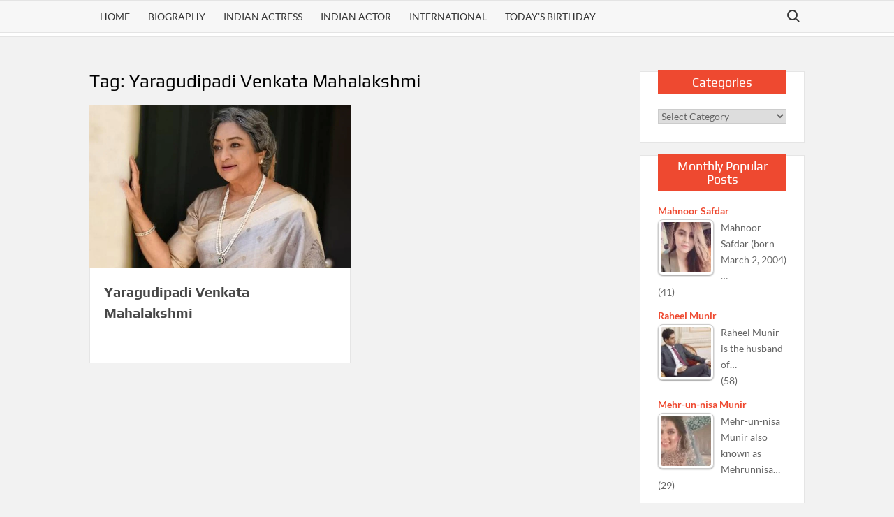

--- FILE ---
content_type: text/html; charset=UTF-8
request_url: https://www.bollywoodbiography.in/tag/yaragudipadi-venkata-mahalakshmi
body_size: 20548
content:
<!doctype html><html lang="en-US"><head><script data-no-optimize="1" type="3e1ac6030ceba77e17aff435-text/javascript">var litespeed_docref=sessionStorage.getItem("litespeed_docref");litespeed_docref&&(Object.defineProperty(document,"referrer",{get:function(){return litespeed_docref}}),sessionStorage.removeItem("litespeed_docref"));</script>  <script type="litespeed/javascript" data-src="https://www.googletagmanager.com/gtag/js?id=G-P38E54CVVN"></script> <script type="litespeed/javascript">window.dataLayer=window.dataLayer||[];function gtag(){dataLayer.push(arguments)}
gtag('js',new Date());gtag('config','G-P38E54CVVN')</script> <meta charset="UTF-8"><meta name="viewport" content="width=device-width"><link rel="profile" href="https://gmpg.org/xfn/11"> <script type="litespeed/javascript" data-src="https://fundingchoicesmessages.google.com/i/pub-3145842482680346?ers=1" nonce="DDFGTq8jTPH59xnlRKeLbA"></script><script nonce="DDFGTq8jTPH59xnlRKeLbA" type="litespeed/javascript">(function(){function signalGooglefcPresent(){if(!window.frames.googlefcPresent){if(document.body){const iframe=document.createElement('iframe');iframe.style='width: 0; height: 0; border: none; z-index: -1000; left: -1000px; top: -1000px;';iframe.style.display='none';iframe.name='googlefcPresent';document.body.appendChild(iframe)}else{setTimeout(signalGooglefcPresent,0)}}}signalGooglefcPresent()})()</script> <meta name='robots' content='noindex, follow' />
 <script id="google_gtagjs-js-consent-mode-data-layer" type="litespeed/javascript">window.dataLayer=window.dataLayer||[];function gtag(){dataLayer.push(arguments)}
gtag('consent','default',{"ad_personalization":"denied","ad_storage":"denied","ad_user_data":"denied","analytics_storage":"denied","functionality_storage":"denied","security_storage":"denied","personalization_storage":"denied","region":["AT","BE","BG","CH","CY","CZ","DE","DK","EE","ES","FI","FR","GB","GR","HR","HU","IE","IS","IT","LI","LT","LU","LV","MT","NL","NO","PL","PT","RO","SE","SI","SK"],"wait_for_update":500});window._googlesitekitConsentCategoryMap={"statistics":["analytics_storage"],"marketing":["ad_storage","ad_user_data","ad_personalization"],"functional":["functionality_storage","security_storage"],"preferences":["personalization_storage"]};window._googlesitekitConsents={"ad_personalization":"denied","ad_storage":"denied","ad_user_data":"denied","analytics_storage":"denied","functionality_storage":"denied","security_storage":"denied","personalization_storage":"denied","region":["AT","BE","BG","CH","CY","CZ","DE","DK","EE","ES","FI","FR","GB","GR","HR","HU","IE","IS","IT","LI","LT","LU","LV","MT","NL","NO","PL","PT","RO","SE","SI","SK"],"wait_for_update":500}</script> <title>Yaragudipadi Venkata Mahalakshmi News | Yaragudipadi Venkata Mahalakshmi Articles, Photos &amp; Videos</title><meta name="description" content="Get latest Yaragudipadi Venkata Mahalakshmi news updates &amp; articles. Checkout photos &amp; videos of Yaragudipadi Venkata Mahalakshmi" /><meta property="og:locale" content="en_US" /><meta property="og:type" content="article" /><meta property="og:title" content="Yaragudipadi Venkata Mahalakshmi News | Yaragudipadi Venkata Mahalakshmi Articles, Photos &amp; Videos" /><meta property="og:description" content="Get latest Yaragudipadi Venkata Mahalakshmi news updates &amp; articles. Checkout photos &amp; videos of Yaragudipadi Venkata Mahalakshmi" /><meta property="og:url" content="https://www.bollywoodbiography.in/tag/yaragudipadi-venkata-mahalakshmi" /><meta property="og:site_name" content="Bollywood Biography" /><meta name="twitter:card" content="summary_large_image" /> <script type="application/ld+json" class="yoast-schema-graph">{"@context":"https://schema.org","@graph":[{"@type":"CollectionPage","@id":"https://www.bollywoodbiography.in/tag/yaragudipadi-venkata-mahalakshmi","url":"https://www.bollywoodbiography.in/tag/yaragudipadi-venkata-mahalakshmi","name":"Yaragudipadi Venkata Mahalakshmi News | Yaragudipadi Venkata Mahalakshmi Articles, Photos & Videos","isPartOf":{"@id":"https://www.bollywoodbiography.in/#website"},"primaryImageOfPage":{"@id":"https://www.bollywoodbiography.in/tag/yaragudipadi-venkata-mahalakshmi#primaryimage"},"image":{"@id":"https://www.bollywoodbiography.in/tag/yaragudipadi-venkata-mahalakshmi#primaryimage"},"thumbnailUrl":"https://www.bollywoodbiography.in/wp-content/uploads/2021/12/lakshmi.jpg","description":"Get latest Yaragudipadi Venkata Mahalakshmi news updates & articles. Checkout photos & videos of Yaragudipadi Venkata Mahalakshmi","breadcrumb":{"@id":"https://www.bollywoodbiography.in/tag/yaragudipadi-venkata-mahalakshmi#breadcrumb"},"inLanguage":"en-US"},{"@type":"ImageObject","inLanguage":"en-US","@id":"https://www.bollywoodbiography.in/tag/yaragudipadi-venkata-mahalakshmi#primaryimage","url":"https://www.bollywoodbiography.in/wp-content/uploads/2021/12/lakshmi.jpg","contentUrl":"https://www.bollywoodbiography.in/wp-content/uploads/2021/12/lakshmi.jpg","width":1200,"height":749,"caption":"Yaragudipadi Venkata Mahalakshmi"},{"@type":"BreadcrumbList","@id":"https://www.bollywoodbiography.in/tag/yaragudipadi-venkata-mahalakshmi#breadcrumb","itemListElement":[{"@type":"ListItem","position":1,"name":"Home","item":"https://www.bollywoodbiography.in/"},{"@type":"ListItem","position":2,"name":"Yaragudipadi Venkata Mahalakshmi"}]},{"@type":"WebSite","@id":"https://www.bollywoodbiography.in/#website","url":"https://www.bollywoodbiography.in/","name":"Bollywood Biography","description":"","publisher":{"@id":"https://www.bollywoodbiography.in/#organization"},"potentialAction":[{"@type":"SearchAction","target":{"@type":"EntryPoint","urlTemplate":"https://www.bollywoodbiography.in/?s={search_term_string}"},"query-input":{"@type":"PropertyValueSpecification","valueRequired":true,"valueName":"search_term_string"}}],"inLanguage":"en-US"},{"@type":"Organization","@id":"https://www.bollywoodbiography.in/#organization","name":"Bollywood Biography","url":"https://www.bollywoodbiography.in/","logo":{"@type":"ImageObject","inLanguage":"en-US","@id":"https://www.bollywoodbiography.in/#/schema/logo/image/","url":"https://www.bollywoodbiography.in/wp-content/uploads/2018/11/logo1.png","contentUrl":"https://www.bollywoodbiography.in/wp-content/uploads/2018/11/logo1.png","width":190,"height":114,"caption":"Bollywood Biography"},"image":{"@id":"https://www.bollywoodbiography.in/#/schema/logo/image/"},"sameAs":["https://www.facebook.com/bollywood.biography/"]}]}</script> <link rel='dns-prefetch' href='//www.googletagmanager.com' /><link rel='dns-prefetch' href='//pagead2.googlesyndication.com' />
<script id="bolly-ready" type="litespeed/javascript">window.advanced_ads_ready=function(e,a){a=a||"complete";var d=function(e){return"interactive"===a?"loading"!==e:"complete"===e};d(document.readyState)?e():document.addEventListener("readystatechange",(function(a){d(a.target.readyState)&&e()}),{once:"interactive"===a})},window.advanced_ads_ready_queue=window.advanced_ads_ready_queue||[]</script> <style id='wp-img-auto-sizes-contain-inline-css' type='text/css'>img:is([sizes=auto i],[sizes^="auto," i]){contain-intrinsic-size:3000px 1500px}
/*# sourceURL=wp-img-auto-sizes-contain-inline-css */</style><link data-optimized="2" rel="stylesheet" href="https://www.bollywoodbiography.in/wp-content/litespeed/ucss/1896bb0766b44e752fec81ba5ccfb546.css?ver=0a5b0" /><style id='global-styles-inline-css' type='text/css'>:root{--wp--preset--aspect-ratio--square: 1;--wp--preset--aspect-ratio--4-3: 4/3;--wp--preset--aspect-ratio--3-4: 3/4;--wp--preset--aspect-ratio--3-2: 3/2;--wp--preset--aspect-ratio--2-3: 2/3;--wp--preset--aspect-ratio--16-9: 16/9;--wp--preset--aspect-ratio--9-16: 9/16;--wp--preset--color--black: #000000;--wp--preset--color--cyan-bluish-gray: #abb8c3;--wp--preset--color--white: #ffffff;--wp--preset--color--pale-pink: #f78da7;--wp--preset--color--vivid-red: #cf2e2e;--wp--preset--color--luminous-vivid-orange: #ff6900;--wp--preset--color--luminous-vivid-amber: #fcb900;--wp--preset--color--light-green-cyan: #7bdcb5;--wp--preset--color--vivid-green-cyan: #00d084;--wp--preset--color--pale-cyan-blue: #8ed1fc;--wp--preset--color--vivid-cyan-blue: #0693e3;--wp--preset--color--vivid-purple: #9b51e0;--wp--preset--gradient--vivid-cyan-blue-to-vivid-purple: linear-gradient(135deg,rgb(6,147,227) 0%,rgb(155,81,224) 100%);--wp--preset--gradient--light-green-cyan-to-vivid-green-cyan: linear-gradient(135deg,rgb(122,220,180) 0%,rgb(0,208,130) 100%);--wp--preset--gradient--luminous-vivid-amber-to-luminous-vivid-orange: linear-gradient(135deg,rgb(252,185,0) 0%,rgb(255,105,0) 100%);--wp--preset--gradient--luminous-vivid-orange-to-vivid-red: linear-gradient(135deg,rgb(255,105,0) 0%,rgb(207,46,46) 100%);--wp--preset--gradient--very-light-gray-to-cyan-bluish-gray: linear-gradient(135deg,rgb(238,238,238) 0%,rgb(169,184,195) 100%);--wp--preset--gradient--cool-to-warm-spectrum: linear-gradient(135deg,rgb(74,234,220) 0%,rgb(151,120,209) 20%,rgb(207,42,186) 40%,rgb(238,44,130) 60%,rgb(251,105,98) 80%,rgb(254,248,76) 100%);--wp--preset--gradient--blush-light-purple: linear-gradient(135deg,rgb(255,206,236) 0%,rgb(152,150,240) 100%);--wp--preset--gradient--blush-bordeaux: linear-gradient(135deg,rgb(254,205,165) 0%,rgb(254,45,45) 50%,rgb(107,0,62) 100%);--wp--preset--gradient--luminous-dusk: linear-gradient(135deg,rgb(255,203,112) 0%,rgb(199,81,192) 50%,rgb(65,88,208) 100%);--wp--preset--gradient--pale-ocean: linear-gradient(135deg,rgb(255,245,203) 0%,rgb(182,227,212) 50%,rgb(51,167,181) 100%);--wp--preset--gradient--electric-grass: linear-gradient(135deg,rgb(202,248,128) 0%,rgb(113,206,126) 100%);--wp--preset--gradient--midnight: linear-gradient(135deg,rgb(2,3,129) 0%,rgb(40,116,252) 100%);--wp--preset--font-size--small: 13px;--wp--preset--font-size--medium: 20px;--wp--preset--font-size--large: 36px;--wp--preset--font-size--x-large: 42px;--wp--preset--spacing--20: 0.44rem;--wp--preset--spacing--30: 0.67rem;--wp--preset--spacing--40: 1rem;--wp--preset--spacing--50: 1.5rem;--wp--preset--spacing--60: 2.25rem;--wp--preset--spacing--70: 3.38rem;--wp--preset--spacing--80: 5.06rem;--wp--preset--shadow--natural: 6px 6px 9px rgba(0, 0, 0, 0.2);--wp--preset--shadow--deep: 12px 12px 50px rgba(0, 0, 0, 0.4);--wp--preset--shadow--sharp: 6px 6px 0px rgba(0, 0, 0, 0.2);--wp--preset--shadow--outlined: 6px 6px 0px -3px rgb(255, 255, 255), 6px 6px rgb(0, 0, 0);--wp--preset--shadow--crisp: 6px 6px 0px rgb(0, 0, 0);}:where(.is-layout-flex){gap: 0.5em;}:where(.is-layout-grid){gap: 0.5em;}body .is-layout-flex{display: flex;}.is-layout-flex{flex-wrap: wrap;align-items: center;}.is-layout-flex > :is(*, div){margin: 0;}body .is-layout-grid{display: grid;}.is-layout-grid > :is(*, div){margin: 0;}:where(.wp-block-columns.is-layout-flex){gap: 2em;}:where(.wp-block-columns.is-layout-grid){gap: 2em;}:where(.wp-block-post-template.is-layout-flex){gap: 1.25em;}:where(.wp-block-post-template.is-layout-grid){gap: 1.25em;}.has-black-color{color: var(--wp--preset--color--black) !important;}.has-cyan-bluish-gray-color{color: var(--wp--preset--color--cyan-bluish-gray) !important;}.has-white-color{color: var(--wp--preset--color--white) !important;}.has-pale-pink-color{color: var(--wp--preset--color--pale-pink) !important;}.has-vivid-red-color{color: var(--wp--preset--color--vivid-red) !important;}.has-luminous-vivid-orange-color{color: var(--wp--preset--color--luminous-vivid-orange) !important;}.has-luminous-vivid-amber-color{color: var(--wp--preset--color--luminous-vivid-amber) !important;}.has-light-green-cyan-color{color: var(--wp--preset--color--light-green-cyan) !important;}.has-vivid-green-cyan-color{color: var(--wp--preset--color--vivid-green-cyan) !important;}.has-pale-cyan-blue-color{color: var(--wp--preset--color--pale-cyan-blue) !important;}.has-vivid-cyan-blue-color{color: var(--wp--preset--color--vivid-cyan-blue) !important;}.has-vivid-purple-color{color: var(--wp--preset--color--vivid-purple) !important;}.has-black-background-color{background-color: var(--wp--preset--color--black) !important;}.has-cyan-bluish-gray-background-color{background-color: var(--wp--preset--color--cyan-bluish-gray) !important;}.has-white-background-color{background-color: var(--wp--preset--color--white) !important;}.has-pale-pink-background-color{background-color: var(--wp--preset--color--pale-pink) !important;}.has-vivid-red-background-color{background-color: var(--wp--preset--color--vivid-red) !important;}.has-luminous-vivid-orange-background-color{background-color: var(--wp--preset--color--luminous-vivid-orange) !important;}.has-luminous-vivid-amber-background-color{background-color: var(--wp--preset--color--luminous-vivid-amber) !important;}.has-light-green-cyan-background-color{background-color: var(--wp--preset--color--light-green-cyan) !important;}.has-vivid-green-cyan-background-color{background-color: var(--wp--preset--color--vivid-green-cyan) !important;}.has-pale-cyan-blue-background-color{background-color: var(--wp--preset--color--pale-cyan-blue) !important;}.has-vivid-cyan-blue-background-color{background-color: var(--wp--preset--color--vivid-cyan-blue) !important;}.has-vivid-purple-background-color{background-color: var(--wp--preset--color--vivid-purple) !important;}.has-black-border-color{border-color: var(--wp--preset--color--black) !important;}.has-cyan-bluish-gray-border-color{border-color: var(--wp--preset--color--cyan-bluish-gray) !important;}.has-white-border-color{border-color: var(--wp--preset--color--white) !important;}.has-pale-pink-border-color{border-color: var(--wp--preset--color--pale-pink) !important;}.has-vivid-red-border-color{border-color: var(--wp--preset--color--vivid-red) !important;}.has-luminous-vivid-orange-border-color{border-color: var(--wp--preset--color--luminous-vivid-orange) !important;}.has-luminous-vivid-amber-border-color{border-color: var(--wp--preset--color--luminous-vivid-amber) !important;}.has-light-green-cyan-border-color{border-color: var(--wp--preset--color--light-green-cyan) !important;}.has-vivid-green-cyan-border-color{border-color: var(--wp--preset--color--vivid-green-cyan) !important;}.has-pale-cyan-blue-border-color{border-color: var(--wp--preset--color--pale-cyan-blue) !important;}.has-vivid-cyan-blue-border-color{border-color: var(--wp--preset--color--vivid-cyan-blue) !important;}.has-vivid-purple-border-color{border-color: var(--wp--preset--color--vivid-purple) !important;}.has-vivid-cyan-blue-to-vivid-purple-gradient-background{background: var(--wp--preset--gradient--vivid-cyan-blue-to-vivid-purple) !important;}.has-light-green-cyan-to-vivid-green-cyan-gradient-background{background: var(--wp--preset--gradient--light-green-cyan-to-vivid-green-cyan) !important;}.has-luminous-vivid-amber-to-luminous-vivid-orange-gradient-background{background: var(--wp--preset--gradient--luminous-vivid-amber-to-luminous-vivid-orange) !important;}.has-luminous-vivid-orange-to-vivid-red-gradient-background{background: var(--wp--preset--gradient--luminous-vivid-orange-to-vivid-red) !important;}.has-very-light-gray-to-cyan-bluish-gray-gradient-background{background: var(--wp--preset--gradient--very-light-gray-to-cyan-bluish-gray) !important;}.has-cool-to-warm-spectrum-gradient-background{background: var(--wp--preset--gradient--cool-to-warm-spectrum) !important;}.has-blush-light-purple-gradient-background{background: var(--wp--preset--gradient--blush-light-purple) !important;}.has-blush-bordeaux-gradient-background{background: var(--wp--preset--gradient--blush-bordeaux) !important;}.has-luminous-dusk-gradient-background{background: var(--wp--preset--gradient--luminous-dusk) !important;}.has-pale-ocean-gradient-background{background: var(--wp--preset--gradient--pale-ocean) !important;}.has-electric-grass-gradient-background{background: var(--wp--preset--gradient--electric-grass) !important;}.has-midnight-gradient-background{background: var(--wp--preset--gradient--midnight) !important;}.has-small-font-size{font-size: var(--wp--preset--font-size--small) !important;}.has-medium-font-size{font-size: var(--wp--preset--font-size--medium) !important;}.has-large-font-size{font-size: var(--wp--preset--font-size--large) !important;}.has-x-large-font-size{font-size: var(--wp--preset--font-size--x-large) !important;}
/*# sourceURL=global-styles-inline-css */</style><style id='classic-theme-styles-inline-css' type='text/css'>/*! This file is auto-generated */
.wp-block-button__link{color:#fff;background-color:#32373c;border-radius:9999px;box-shadow:none;text-decoration:none;padding:calc(.667em + 2px) calc(1.333em + 2px);font-size:1.125em}.wp-block-file__button{background:#32373c;color:#fff;text-decoration:none}
/*# sourceURL=/wp-includes/css/classic-themes.min.css */</style><style id='tptn-style-left-thumbs-inline-css' type='text/css'>.tptn-left-thumbs a {
				width: 80px;
				height: 80px;
				text-decoration: none;
			}
			.tptn-left-thumbs img {
				width: 80px;
				max-height: 80px;
				margin: auto;
			}
			.tptn-left-thumbs .tptn_title {
				width: 100%;
			}
			
/*# sourceURL=tptn-style-left-thumbs-inline-css */</style> <script type="litespeed/javascript" data-src="https://www.bollywoodbiography.in/wp-includes/js/jquery/jquery.min.js" id="jquery-core-js"></script> <script id="codepeople-search-in-place-js-extra" type="litespeed/javascript">var codepeople_search_in_place={"screen_reader_alert":"Search results pop-up.","screen_reader_alert_instructions":"Press the Tab key to navigate through the search results.","screen_reader_alert_result_single":"result","screen_reader_alert_result_multiple":"results","own_only":"0","result_number":"10","more":"More Results","empty":"0 results","char_number":"3","root":"Ly93d3cuYm9sbHl3b29kYmlvZ3JhcGh5LmluL3dwLWFkbWluLw==","home":"https://www.bollywoodbiography.in","summary_length":"20","operator":"or","highlight_resulting_page":"1","lang":"en","highlight_colors":["#F4EFEC\r","#B5DCE1\r","#F4E0E9\r","#D7E0B1\r","#F4D9D0\r","#D6CDC8\r","#F4E3C9\r","#CFDAF0"],"areas":["div.hentry","#content","#main","div.content","#middle","#container","#wrapper","article",".elementor","body"]}</script> 
 <script type="litespeed/javascript" data-src="https://www.googletagmanager.com/gtag/js?id=GT-PBZ4RQH" id="google_gtagjs-js"></script> <script id="google_gtagjs-js-after" type="litespeed/javascript">window.dataLayer=window.dataLayer||[];function gtag(){dataLayer.push(arguments)}
gtag("set","linker",{"domains":["www.bollywoodbiography.in"]});gtag("js",new Date());gtag("set","developer_id.dZTNiMT",!0);gtag("config","GT-PBZ4RQH")</script> <link rel="https://api.w.org/" href="https://www.bollywoodbiography.in/wp-json/" /><link rel="alternate" title="JSON" type="application/json" href="https://www.bollywoodbiography.in/wp-json/wp/v2/tags/5613" /><link rel="EditURI" type="application/rsd+xml" title="RSD" href="https://www.bollywoodbiography.in/xmlrpc.php?rsd" /><style type="text/css">ol.footnotes>li {list-style-type:decimal;}
						ol.footnotes { color:#666666; }
ol.footnotes li { font-size:80%; }</style><meta name="generator" content="Site Kit by Google 1.167.0" /><style>#related_posts_thumbnails li {
                border-right: 1px solid #dddddd;
                background-color: #ffffff            }

            #related_posts_thumbnails li:hover {
                background-color: #eeeeee;
            }

            .relpost_content {
                font-size: 12px;
                color: #333333;
            }

            .relpost-block-single {
                background-color: #ffffff;
                border-right: 1px solid #dddddd;
                border-left: 1px solid #dddddd;
                margin-right: -1px;
            }

            .relpost-block-single:hover {
                background-color: #eeeeee;
            }</style><style>.search-in-place {background-color: #F9F9F9;}
.search-in-place {border: 1px solid #DDDDDD;}
.search-in-place .item{border-bottom: 1px solid #DDDDDD;}.search-in-place .label{color:#333333;}
.search-in-place .label{text-shadow: 0 1px 0 #FFFFFF;}
.search-in-place .label{
				background: #ECECEC;
				background: -moz-linear-gradient(top,  #F9F9F9 0%, #ECECEC 100%);
				background: -webkit-gradient(linear, left top, left bottom, color-stop(0%,#F9F9F9), color-stop(100%,#ECECEC));
				background: -webkit-linear-gradient(top,  #F9F9F9 0%,#ECECEC 100%);
				background: -o-linear-gradient(top,  #F9F9F9 0%,#ECECEC 100%);
				background: -ms-linear-gradient(top,  #F9F9F9 0%,#ECECEC 100%);
				background: linear-gradient(to bottom,  #F9F9F9 0%,#ECECEC 100%);
				filter: progid:DXImageTransform.Microsoft.gradient( startColorstr='#F9F9F9', endColorstr='#ECECEC',GradientType=0 );
			}
.search-in-place .item.active{background-color:#FFFFFF;}</style><meta name="google-adsense-platform-account" content="ca-host-pub-2644536267352236"><meta name="google-adsense-platform-domain" content="sitekit.withgoogle.com">
<style type="text/css">.site-title a,
			.site-description,
			.has-header-image .site-title a,
			.has-header-image .site-description,
			.has-top-bg-image .site-title a,
			.has-top-bg-image .site-description {
				position: absolute;
				clip: rect(1px, 1px, 1px, 1px);
			}</style> <script type="litespeed/javascript" data-src="https://pagead2.googlesyndication.com/pagead/js/adsbygoogle.js?client=ca-pub-3145842482680346&amp;host=ca-host-pub-2644536267352236" crossorigin="anonymous"></script>  <script  type="litespeed/javascript" data-src="https://pagead2.googlesyndication.com/pagead/js/adsbygoogle.js?client=ca-pub-3145842482680346" crossorigin="anonymous"></script><link rel="icon" href="https://www.bollywoodbiography.in/wp-content/uploads/2018/11/logo1-84x84.png" sizes="32x32" /><link rel="icon" href="https://www.bollywoodbiography.in/wp-content/uploads/2018/11/logo1.png" sizes="192x192" /><link rel="apple-touch-icon" href="https://www.bollywoodbiography.in/wp-content/uploads/2018/11/logo1.png" /><meta name="msapplication-TileImage" content="https://www.bollywoodbiography.in/wp-content/uploads/2018/11/logo1.png" /><style type="text/css" id="wp-custom-css">.subheadcenter{color:#005700;font-size:20px; text-align:center; display:block;}
figcaption{text-align:center;font-size:10px;color:grey;}
.wp-caption-text{text-align:center;font-size:10px;color:grey;}

iframe {
   display: block;
   margin: 0 auto;
}

.myleftmenu a:link, .myleftmenu a:visited {
    font: 13px verdana,helvetica,arial,sans-serif;
    line-height: 21px;
    color: #000;
    text-decoration: none;
}

.mysite-before-content {
  min-height: 250px;

}



#tablepress-1524{font-weight:normal;font-size:12px;}

.tablepress .wp-caption{display:initial;}

@media screen and (min-width: 800px) {
	.mysite-before-content {
  	min-height: 280px;
	}
}</style><style id='tptn-style-left-thumbs-widget_tptn_pop-6-inline-css' type='text/css'>.tptn-left-thumbs a {
				width: 80px;
				height: 80px;
				text-decoration: none;
			}
			.tptn-left-thumbs img {
				width: 80px;
				max-height: 80px;
				margin: auto;
			}
			.tptn-left-thumbs .tptn_title {
				width: 100%;
			}
			
			.tptn_posts_widget-widget_tptn_pop-6 img.tptn_thumb {
				width: 80px !important;
				height: 80px !important;
			}
			
/*# sourceURL=tptn-style-left-thumbs-widget_tptn_pop-6-inline-css */</style><style id='tptn-style-left-thumbs-widget_tptn_pop-3-inline-css' type='text/css'>.tptn-left-thumbs a {
				width: 80px;
				height: 80px;
				text-decoration: none;
			}
			.tptn-left-thumbs img {
				width: 80px;
				max-height: 80px;
				margin: auto;
			}
			.tptn-left-thumbs .tptn_title {
				width: 100%;
			}
			
			.tptn_posts_widget-widget_tptn_pop-3 img.tptn_thumb {
				width: 80px !important;
				height: 80px !important;
			}
			
/*# sourceURL=tptn-style-left-thumbs-widget_tptn_pop-3-inline-css */</style></head><body class="archive tag tag-yaragudipadi-venkata-mahalakshmi tag-5613 wp-custom-logo wp-theme-timesnews wp-child-theme-timesnews-child hfeed has-sidebar aa-prefix-bolly-"><div id="page" class="site">
<a class="skip-link screen-reader-text" href="#content">Skip to content</a><div class="fixedheight300-rename" ></div><header id="masthead" class="site-header"><div id="main-header" class="main-header"><div class="navigation-top"><div class="wrap"><div id="site-header-menu" class="site-header-menu"><nav class="main-navigation" aria-label="Primary Menu" role="navigation">
<button class="menu-toggle" aria-controls="primary-menu" aria-expanded="false">
<span class="toggle-text">Menu</span>
<span class="toggle-bar"></span>
</button><ul id="primary-menu" class="menu nav-menu"><li id="menu-item-2532" class="menu-item menu-item-type-custom menu-item-object-custom menu-item-home menu-item-2532"><a href="https://www.bollywoodbiography.in/">Home</a></li><li id="menu-item-23781" class="menu-item menu-item-type-taxonomy menu-item-object-category menu-item-23781 category-color-671"><a href="https://www.bollywoodbiography.in/category/biodata">Biography</a></li><li id="menu-item-2523" class="menu-item menu-item-type-taxonomy menu-item-object-category menu-item-2523 category-color-5"><a href="https://www.bollywoodbiography.in/category/indian-celebrities/bollywood/bollywood-actress">Indian Actress</a></li><li id="menu-item-2542" class="menu-item menu-item-type-taxonomy menu-item-object-category menu-item-2542 category-color-22"><a href="https://www.bollywoodbiography.in/category/indian-celebrities/bollywood/bollywood-actor">Indian Actor</a></li><li id="menu-item-52020" class="menu-item menu-item-type-taxonomy menu-item-object-category menu-item-52020 category-color-693"><a href="https://www.bollywoodbiography.in/category/international-celebrities">International</a></li><li id="menu-item-57881" class="menu-item menu-item-type-post_type menu-item-object-page menu-item-57881"><a href="https://www.bollywoodbiography.in/celebrity-birthday-today">Today&#8217;s Birthday</a></li></ul></nav>
<button type="button" class="search-toggle"><span><span class="screen-reader-text">Search for:</span></span></button></div></div></div><div class="search-container-wrap"><div class="search-container"><form method="get" class="search" action="https://www.bollywoodbiography.in/">
<label for='s' class='screen-reader-text'>Search</label>
<input class="search-field" placeholder="Search&hellip;" name="s" type="search">
<input class="search-submit" value="Search" type="submit"></form></div></div><div class="main-header-brand"><div id="nav-sticker"><div class="navigation-top"><div class="wrap"><div id="site-header-menu" class="site-header-menu"><nav id="site-navigation" class="main-navigation" aria-label="Primary Menu">
<button class="menu-toggle" aria-controls="primary-menu" aria-expanded="false">
<span class="toggle-text">Menu</span>
<span class="toggle-bar"></span>
</button><ul id="primary-menu" class="menu nav-menu"><li class="menu-item menu-item-type-custom menu-item-object-custom menu-item-home menu-item-2532"><a href="https://www.bollywoodbiography.in/">Home</a></li><li class="menu-item menu-item-type-taxonomy menu-item-object-category menu-item-23781 category-color-671"><a href="https://www.bollywoodbiography.in/category/biodata">Biography</a></li><li class="menu-item menu-item-type-taxonomy menu-item-object-category menu-item-2523 category-color-5"><a href="https://www.bollywoodbiography.in/category/indian-celebrities/bollywood/bollywood-actress">Indian Actress</a></li><li class="menu-item menu-item-type-taxonomy menu-item-object-category menu-item-2542 category-color-22"><a href="https://www.bollywoodbiography.in/category/indian-celebrities/bollywood/bollywood-actor">Indian Actor</a></li><li class="menu-item menu-item-type-taxonomy menu-item-object-category menu-item-52020 category-color-693"><a href="https://www.bollywoodbiography.in/category/international-celebrities">International</a></li><li class="menu-item menu-item-type-post_type menu-item-object-page menu-item-57881"><a href="https://www.bollywoodbiography.in/celebrity-birthday-today">Today&#8217;s Birthday</a></li></ul></nav>
<button type="button" class="search-toggle"><span><span class="screen-reader-text">Search for:</span></span></button></div></div></div></div><div class="search-container-wrap"><div class="search-container"><form method="get" class="search" action="https://www.bollywoodbiography.in/">
<label for='s' class='screen-reader-text'>Search</label>
<input class="search-field" placeholder="Search&hellip;" name="s" type="search">
<input class="search-submit" value="Search" type="submit"></form></div></div></div></div></header><div id="content" class="site-content"><div class="site-content-cell"><div class="centermargin"></div><div class="wrap"><div id="primary" class="content-area"><main id="main" class="site-main"><header class="page-header"><h1 class="page-title">Tag: <span>Yaragudipadi Venkata Mahalakshmi</span></h1></header><div class="posts-holder"><article id="post-35298" class="post-35298 post type-post status-publish format-standard has-post-thumbnail hentry category-biodata category-december-13 category-bollywood-actress tag-aishwarya-bhaskaran tag-kumari-rukmini tag-lakshmi tag-mohan-sharma tag-nungambakkam-janaki tag-raju-mani tag-shanta-meena-iyer tag-sivachandran tag-sivachandran-samyuktha tag-y-v-rao tag-yaragudipadi-venkata-mahalakshmi tag-yaragudipati-varada-rao entry"><div class="post-thumbnail">
<a href="https://www.bollywoodbiography.in/yaragudipadi-venkata-mahalakshmi.html" aria-hidden="true" tabindex="-1">
<img data-lazyloaded="1" src="[data-uri]" width="1200" height="749" data-src="https://www.bollywoodbiography.in/wp-content/uploads/2021/12/lakshmi.jpg.webp" class="attachment-timesnews-blog size-timesnews-blog wp-post-image" alt="Yaragudipadi Venkata Mahalakshmi" decoding="async" fetchpriority="high" data-srcset="https://www.bollywoodbiography.in/wp-content/uploads/2021/12/lakshmi.jpg.webp 1200w, https://www.bollywoodbiography.in/wp-content/uploads/2021/12/lakshmi-300x187.jpg.webp 300w, https://www.bollywoodbiography.in/wp-content/uploads/2021/12/lakshmi-150x94.jpg.webp 150w" data-sizes="(max-width: 1200px) 100vw, 1200px" />			</a></div><div class="entry-content-holder"><header class="entry-header"><div class="entry-meta"></div><h2 class="entry-title"><a href="https://www.bollywoodbiography.in/yaragudipadi-venkata-mahalakshmi.html" rel="bookmark">Yaragudipadi Venkata Mahalakshmi</a></h2></header><div class="entry-content"></div><footer class="entry-footer"><div class="entry-meta"></div></footer></div></article></div></main></div><aside id="secondary" class="widget-area"><section id="categories-2" class="extendedwopts-hide extendedwopts-tablet extendedwopts-mobile widget widget_categories"><h2 class="widget-title">Categories</h2><form action="https://www.bollywoodbiography.in" method="get"><label class="screen-reader-text" for="cat">Categories</label><select  name='cat' id='cat' class='postform'><option value='-1'>Select Category</option><option class="level-0" value="377">Beauty Contests&nbsp;&nbsp;(26)</option><option class="level-0" value="765">Bigg Boss&nbsp;&nbsp;(27)</option><option class="level-0" value="8">Bikini&nbsp;&nbsp;(10)</option><option class="level-0" value="671">Biography&nbsp;&nbsp;(1,722)</option><option class="level-0" value="12134">Birthday&nbsp;&nbsp;(1,428)</option><option class="level-1" value="12260">&nbsp;&nbsp;&nbsp;April 1&nbsp;&nbsp;(1)</option><option class="level-1" value="12269">&nbsp;&nbsp;&nbsp;April 10&nbsp;&nbsp;(3)</option><option class="level-1" value="12270">&nbsp;&nbsp;&nbsp;April 11&nbsp;&nbsp;(2)</option><option class="level-1" value="12272">&nbsp;&nbsp;&nbsp;April 13&nbsp;&nbsp;(3)</option><option class="level-1" value="12273">&nbsp;&nbsp;&nbsp;April 14&nbsp;&nbsp;(5)</option><option class="level-1" value="12274">&nbsp;&nbsp;&nbsp;April 15&nbsp;&nbsp;(2)</option><option class="level-1" value="12275">&nbsp;&nbsp;&nbsp;April 16&nbsp;&nbsp;(3)</option><option class="level-1" value="12276">&nbsp;&nbsp;&nbsp;April 17&nbsp;&nbsp;(1)</option><option class="level-1" value="12277">&nbsp;&nbsp;&nbsp;April 18&nbsp;&nbsp;(3)</option><option class="level-1" value="12278">&nbsp;&nbsp;&nbsp;April 19&nbsp;&nbsp;(5)</option><option class="level-1" value="12261">&nbsp;&nbsp;&nbsp;April 2&nbsp;&nbsp;(3)</option><option class="level-1" value="12279">&nbsp;&nbsp;&nbsp;April 20&nbsp;&nbsp;(1)</option><option class="level-1" value="12280">&nbsp;&nbsp;&nbsp;April 21&nbsp;&nbsp;(3)</option><option class="level-1" value="12282">&nbsp;&nbsp;&nbsp;April 23&nbsp;&nbsp;(2)</option><option class="level-1" value="12283">&nbsp;&nbsp;&nbsp;April 24&nbsp;&nbsp;(4)</option><option class="level-1" value="12284">&nbsp;&nbsp;&nbsp;April 25&nbsp;&nbsp;(2)</option><option class="level-1" value="12285">&nbsp;&nbsp;&nbsp;April 26&nbsp;&nbsp;(6)</option><option class="level-1" value="12286">&nbsp;&nbsp;&nbsp;April 27&nbsp;&nbsp;(4)</option><option class="level-1" value="12287">&nbsp;&nbsp;&nbsp;April 28&nbsp;&nbsp;(6)</option><option class="level-1" value="12288">&nbsp;&nbsp;&nbsp;April 29&nbsp;&nbsp;(6)</option><option class="level-1" value="12262">&nbsp;&nbsp;&nbsp;April 3&nbsp;&nbsp;(3)</option><option class="level-1" value="12289">&nbsp;&nbsp;&nbsp;April 30&nbsp;&nbsp;(4)</option><option class="level-1" value="12263">&nbsp;&nbsp;&nbsp;April 4&nbsp;&nbsp;(6)</option><option class="level-1" value="12264">&nbsp;&nbsp;&nbsp;April 5&nbsp;&nbsp;(4)</option><option class="level-1" value="12265">&nbsp;&nbsp;&nbsp;April 6&nbsp;&nbsp;(4)</option><option class="level-1" value="12266">&nbsp;&nbsp;&nbsp;April 7&nbsp;&nbsp;(2)</option><option class="level-1" value="12267">&nbsp;&nbsp;&nbsp;April 8&nbsp;&nbsp;(4)</option><option class="level-1" value="12268">&nbsp;&nbsp;&nbsp;April 9&nbsp;&nbsp;(4)</option><option class="level-1" value="12380">&nbsp;&nbsp;&nbsp;August 1&nbsp;&nbsp;(5)</option><option class="level-1" value="12389">&nbsp;&nbsp;&nbsp;August 10&nbsp;&nbsp;(5)</option><option class="level-1" value="12390">&nbsp;&nbsp;&nbsp;August 11&nbsp;&nbsp;(3)</option><option class="level-1" value="12391">&nbsp;&nbsp;&nbsp;August 12&nbsp;&nbsp;(6)</option><option class="level-1" value="12392">&nbsp;&nbsp;&nbsp;August 13&nbsp;&nbsp;(3)</option><option class="level-1" value="12393">&nbsp;&nbsp;&nbsp;August 14&nbsp;&nbsp;(6)</option><option class="level-1" value="12394">&nbsp;&nbsp;&nbsp;August 15&nbsp;&nbsp;(8)</option><option class="level-1" value="12167">&nbsp;&nbsp;&nbsp;August 16&nbsp;&nbsp;(8)</option><option class="level-1" value="12395">&nbsp;&nbsp;&nbsp;August 17&nbsp;&nbsp;(2)</option><option class="level-1" value="12396">&nbsp;&nbsp;&nbsp;August 18&nbsp;&nbsp;(3)</option><option class="level-1" value="12397">&nbsp;&nbsp;&nbsp;August 19&nbsp;&nbsp;(1)</option><option class="level-1" value="12381">&nbsp;&nbsp;&nbsp;August 2&nbsp;&nbsp;(3)</option><option class="level-1" value="12398">&nbsp;&nbsp;&nbsp;August 20&nbsp;&nbsp;(2)</option><option class="level-1" value="12399">&nbsp;&nbsp;&nbsp;August 21&nbsp;&nbsp;(5)</option><option class="level-1" value="12400">&nbsp;&nbsp;&nbsp;August 22&nbsp;&nbsp;(4)</option><option class="level-1" value="12401">&nbsp;&nbsp;&nbsp;August 23&nbsp;&nbsp;(6)</option><option class="level-1" value="12402">&nbsp;&nbsp;&nbsp;August 24&nbsp;&nbsp;(3)</option><option class="level-1" value="12403">&nbsp;&nbsp;&nbsp;August 25&nbsp;&nbsp;(4)</option><option class="level-1" value="12404">&nbsp;&nbsp;&nbsp;August 26&nbsp;&nbsp;(4)</option><option class="level-1" value="12405">&nbsp;&nbsp;&nbsp;August 27&nbsp;&nbsp;(5)</option><option class="level-1" value="12406">&nbsp;&nbsp;&nbsp;August 28&nbsp;&nbsp;(5)</option><option class="level-1" value="12407">&nbsp;&nbsp;&nbsp;August 29&nbsp;&nbsp;(7)</option><option class="level-1" value="12382">&nbsp;&nbsp;&nbsp;August 3&nbsp;&nbsp;(2)</option><option class="level-1" value="12408">&nbsp;&nbsp;&nbsp;August 30&nbsp;&nbsp;(4)</option><option class="level-1" value="12409">&nbsp;&nbsp;&nbsp;August 31&nbsp;&nbsp;(5)</option><option class="level-1" value="12383">&nbsp;&nbsp;&nbsp;August 4&nbsp;&nbsp;(5)</option><option class="level-1" value="12384">&nbsp;&nbsp;&nbsp;August 5&nbsp;&nbsp;(5)</option><option class="level-1" value="12385">&nbsp;&nbsp;&nbsp;August 6&nbsp;&nbsp;(6)</option><option class="level-1" value="12386">&nbsp;&nbsp;&nbsp;August 7&nbsp;&nbsp;(2)</option><option class="level-1" value="12387">&nbsp;&nbsp;&nbsp;August 8&nbsp;&nbsp;(3)</option><option class="level-1" value="12388">&nbsp;&nbsp;&nbsp;August 9&nbsp;&nbsp;(4)</option><option class="level-1" value="12469">&nbsp;&nbsp;&nbsp;December 1&nbsp;&nbsp;(3)</option><option class="level-1" value="12478">&nbsp;&nbsp;&nbsp;December 10&nbsp;&nbsp;(4)</option><option class="level-1" value="12479">&nbsp;&nbsp;&nbsp;December 11&nbsp;&nbsp;(2)</option><option class="level-1" value="12480">&nbsp;&nbsp;&nbsp;December 12&nbsp;&nbsp;(3)</option><option class="level-1" value="12481">&nbsp;&nbsp;&nbsp;December 13&nbsp;&nbsp;(6)</option><option class="level-1" value="12482">&nbsp;&nbsp;&nbsp;December 14&nbsp;&nbsp;(5)</option><option class="level-1" value="12483">&nbsp;&nbsp;&nbsp;December 15&nbsp;&nbsp;(6)</option><option class="level-1" value="12484">&nbsp;&nbsp;&nbsp;December 16&nbsp;&nbsp;(2)</option><option class="level-1" value="12485">&nbsp;&nbsp;&nbsp;December 17&nbsp;&nbsp;(5)</option><option class="level-1" value="12486">&nbsp;&nbsp;&nbsp;December 18&nbsp;&nbsp;(5)</option><option class="level-1" value="12487">&nbsp;&nbsp;&nbsp;December 19&nbsp;&nbsp;(7)</option><option class="level-1" value="12470">&nbsp;&nbsp;&nbsp;December 2&nbsp;&nbsp;(7)</option><option class="level-1" value="12488">&nbsp;&nbsp;&nbsp;December 20&nbsp;&nbsp;(4)</option><option class="level-1" value="12489">&nbsp;&nbsp;&nbsp;December 21&nbsp;&nbsp;(7)</option><option class="level-1" value="12490">&nbsp;&nbsp;&nbsp;December 22&nbsp;&nbsp;(1)</option><option class="level-1" value="12491">&nbsp;&nbsp;&nbsp;December 23&nbsp;&nbsp;(2)</option><option class="level-1" value="12492">&nbsp;&nbsp;&nbsp;December 24&nbsp;&nbsp;(3)</option><option class="level-1" value="12493">&nbsp;&nbsp;&nbsp;December 25&nbsp;&nbsp;(7)</option><option class="level-1" value="12494">&nbsp;&nbsp;&nbsp;December 26&nbsp;&nbsp;(3)</option><option class="level-1" value="12495">&nbsp;&nbsp;&nbsp;December 27&nbsp;&nbsp;(3)</option><option class="level-1" value="12496">&nbsp;&nbsp;&nbsp;December 28&nbsp;&nbsp;(5)</option><option class="level-1" value="12497">&nbsp;&nbsp;&nbsp;December 29&nbsp;&nbsp;(5)</option><option class="level-1" value="12471">&nbsp;&nbsp;&nbsp;December 3&nbsp;&nbsp;(5)</option><option class="level-1" value="12498">&nbsp;&nbsp;&nbsp;December 30&nbsp;&nbsp;(2)</option><option class="level-1" value="12499">&nbsp;&nbsp;&nbsp;December 31&nbsp;&nbsp;(1)</option><option class="level-1" value="12472">&nbsp;&nbsp;&nbsp;December 4&nbsp;&nbsp;(5)</option><option class="level-1" value="12473">&nbsp;&nbsp;&nbsp;December 5&nbsp;&nbsp;(2)</option><option class="level-1" value="12474">&nbsp;&nbsp;&nbsp;December 6&nbsp;&nbsp;(6)</option><option class="level-1" value="12475">&nbsp;&nbsp;&nbsp;December 7&nbsp;&nbsp;(4)</option><option class="level-1" value="12476">&nbsp;&nbsp;&nbsp;December 8&nbsp;&nbsp;(3)</option><option class="level-1" value="12477">&nbsp;&nbsp;&nbsp;December 9&nbsp;&nbsp;(8)</option><option class="level-1" value="12231">&nbsp;&nbsp;&nbsp;February 1&nbsp;&nbsp;(5)</option><option class="level-1" value="12240">&nbsp;&nbsp;&nbsp;February 10&nbsp;&nbsp;(2)</option><option class="level-1" value="12241">&nbsp;&nbsp;&nbsp;February 11&nbsp;&nbsp;(4)</option><option class="level-1" value="12242">&nbsp;&nbsp;&nbsp;February 12&nbsp;&nbsp;(5)</option><option class="level-1" value="12243">&nbsp;&nbsp;&nbsp;February 13&nbsp;&nbsp;(2)</option><option class="level-1" value="12244">&nbsp;&nbsp;&nbsp;February 14&nbsp;&nbsp;(5)</option><option class="level-1" value="12245">&nbsp;&nbsp;&nbsp;February 15&nbsp;&nbsp;(7)</option><option class="level-1" value="12246">&nbsp;&nbsp;&nbsp;February 16&nbsp;&nbsp;(4)</option><option class="level-1" value="12247">&nbsp;&nbsp;&nbsp;February 17&nbsp;&nbsp;(1)</option><option class="level-1" value="12248">&nbsp;&nbsp;&nbsp;February 18&nbsp;&nbsp;(5)</option><option class="level-1" value="12249">&nbsp;&nbsp;&nbsp;February 19&nbsp;&nbsp;(2)</option><option class="level-1" value="12232">&nbsp;&nbsp;&nbsp;February 2&nbsp;&nbsp;(4)</option><option class="level-1" value="12250">&nbsp;&nbsp;&nbsp;February 20&nbsp;&nbsp;(4)</option><option class="level-1" value="12251">&nbsp;&nbsp;&nbsp;February 21&nbsp;&nbsp;(3)</option><option class="level-1" value="12252">&nbsp;&nbsp;&nbsp;February 22&nbsp;&nbsp;(3)</option><option class="level-1" value="12253">&nbsp;&nbsp;&nbsp;February 23&nbsp;&nbsp;(1)</option><option class="level-1" value="12254">&nbsp;&nbsp;&nbsp;February 24&nbsp;&nbsp;(6)</option><option class="level-1" value="12255">&nbsp;&nbsp;&nbsp;February 25&nbsp;&nbsp;(6)</option><option class="level-1" value="12256">&nbsp;&nbsp;&nbsp;February 26&nbsp;&nbsp;(4)</option><option class="level-1" value="12257">&nbsp;&nbsp;&nbsp;February 27&nbsp;&nbsp;(4)</option><option class="level-1" value="12258">&nbsp;&nbsp;&nbsp;February 28&nbsp;&nbsp;(2)</option><option class="level-1" value="12259">&nbsp;&nbsp;&nbsp;February 29&nbsp;&nbsp;(1)</option><option class="level-1" value="12233">&nbsp;&nbsp;&nbsp;February 3&nbsp;&nbsp;(1)</option><option class="level-1" value="12234">&nbsp;&nbsp;&nbsp;February 4&nbsp;&nbsp;(2)</option><option class="level-1" value="12235">&nbsp;&nbsp;&nbsp;February 5&nbsp;&nbsp;(4)</option><option class="level-1" value="12236">&nbsp;&nbsp;&nbsp;February 6&nbsp;&nbsp;(10)</option><option class="level-1" value="12237">&nbsp;&nbsp;&nbsp;February 7&nbsp;&nbsp;(4)</option><option class="level-1" value="12238">&nbsp;&nbsp;&nbsp;February 8&nbsp;&nbsp;(4)</option><option class="level-1" value="12239">&nbsp;&nbsp;&nbsp;February 9&nbsp;&nbsp;(2)</option><option class="level-1" value="12171">&nbsp;&nbsp;&nbsp;January 1&nbsp;&nbsp;(12)</option><option class="level-1" value="12135">&nbsp;&nbsp;&nbsp;January 10&nbsp;&nbsp;(10)</option><option class="level-1" value="12180">&nbsp;&nbsp;&nbsp;January 11&nbsp;&nbsp;(5)</option><option class="level-1" value="12181">&nbsp;&nbsp;&nbsp;January 12&nbsp;&nbsp;(3)</option><option class="level-1" value="12182">&nbsp;&nbsp;&nbsp;January 13&nbsp;&nbsp;(3)</option><option class="level-1" value="12183">&nbsp;&nbsp;&nbsp;January 14&nbsp;&nbsp;(1)</option><option class="level-1" value="12184">&nbsp;&nbsp;&nbsp;January 15&nbsp;&nbsp;(3)</option><option class="level-1" value="12185">&nbsp;&nbsp;&nbsp;January 16&nbsp;&nbsp;(3)</option><option class="level-1" value="12186">&nbsp;&nbsp;&nbsp;January 17&nbsp;&nbsp;(4)</option><option class="level-1" value="12187">&nbsp;&nbsp;&nbsp;January 18&nbsp;&nbsp;(4)</option><option class="level-1" value="12188">&nbsp;&nbsp;&nbsp;January 19&nbsp;&nbsp;(1)</option><option class="level-1" value="12172">&nbsp;&nbsp;&nbsp;January 2&nbsp;&nbsp;(3)</option><option class="level-1" value="12189">&nbsp;&nbsp;&nbsp;January 20&nbsp;&nbsp;(2)</option><option class="level-1" value="12190">&nbsp;&nbsp;&nbsp;January 21&nbsp;&nbsp;(5)</option><option class="level-1" value="12191">&nbsp;&nbsp;&nbsp;January 22&nbsp;&nbsp;(1)</option><option class="level-1" value="12193">&nbsp;&nbsp;&nbsp;January 24&nbsp;&nbsp;(6)</option><option class="level-1" value="12194">&nbsp;&nbsp;&nbsp;January 25&nbsp;&nbsp;(1)</option><option class="level-1" value="12195">&nbsp;&nbsp;&nbsp;January 26&nbsp;&nbsp;(2)</option><option class="level-1" value="12196">&nbsp;&nbsp;&nbsp;January 27&nbsp;&nbsp;(5)</option><option class="level-1" value="12197">&nbsp;&nbsp;&nbsp;January 28&nbsp;&nbsp;(5)</option><option class="level-1" value="12890">&nbsp;&nbsp;&nbsp;January 29&nbsp;&nbsp;(1)</option><option class="level-1" value="12173">&nbsp;&nbsp;&nbsp;January 3&nbsp;&nbsp;(4)</option><option class="level-1" value="12199">&nbsp;&nbsp;&nbsp;January 30&nbsp;&nbsp;(2)</option><option class="level-1" value="12200">&nbsp;&nbsp;&nbsp;January 31&nbsp;&nbsp;(5)</option><option class="level-1" value="12174">&nbsp;&nbsp;&nbsp;January 4&nbsp;&nbsp;(8)</option><option class="level-1" value="12175">&nbsp;&nbsp;&nbsp;January 5&nbsp;&nbsp;(3)</option><option class="level-1" value="12176">&nbsp;&nbsp;&nbsp;January 6&nbsp;&nbsp;(1)</option><option class="level-1" value="12177">&nbsp;&nbsp;&nbsp;January 7&nbsp;&nbsp;(3)</option><option class="level-1" value="12178">&nbsp;&nbsp;&nbsp;January 8&nbsp;&nbsp;(4)</option><option class="level-1" value="12179">&nbsp;&nbsp;&nbsp;January 9&nbsp;&nbsp;(10)</option><option class="level-1" value="12349">&nbsp;&nbsp;&nbsp;July 1&nbsp;&nbsp;(6)</option><option class="level-1" value="12358">&nbsp;&nbsp;&nbsp;July 10&nbsp;&nbsp;(2)</option><option class="level-1" value="12360">&nbsp;&nbsp;&nbsp;July 12&nbsp;&nbsp;(6)</option><option class="level-1" value="12361">&nbsp;&nbsp;&nbsp;July 13&nbsp;&nbsp;(2)</option><option class="level-1" value="12363">&nbsp;&nbsp;&nbsp;July 15&nbsp;&nbsp;(2)</option><option class="level-1" value="12364">&nbsp;&nbsp;&nbsp;July 16&nbsp;&nbsp;(5)</option><option class="level-1" value="12366">&nbsp;&nbsp;&nbsp;July 18&nbsp;&nbsp;(6)</option><option class="level-1" value="12367">&nbsp;&nbsp;&nbsp;July 19&nbsp;&nbsp;(3)</option><option class="level-1" value="12350">&nbsp;&nbsp;&nbsp;July 2&nbsp;&nbsp;(7)</option><option class="level-1" value="12368">&nbsp;&nbsp;&nbsp;July 20&nbsp;&nbsp;(2)</option><option class="level-1" value="12369">&nbsp;&nbsp;&nbsp;July 21&nbsp;&nbsp;(4)</option><option class="level-1" value="12370">&nbsp;&nbsp;&nbsp;July 22&nbsp;&nbsp;(6)</option><option class="level-1" value="12371">&nbsp;&nbsp;&nbsp;July 23&nbsp;&nbsp;(3)</option><option class="level-1" value="12372">&nbsp;&nbsp;&nbsp;July 24&nbsp;&nbsp;(3)</option><option class="level-1" value="12373">&nbsp;&nbsp;&nbsp;July 25&nbsp;&nbsp;(1)</option><option class="level-1" value="12374">&nbsp;&nbsp;&nbsp;July 26&nbsp;&nbsp;(10)</option><option class="level-1" value="12375">&nbsp;&nbsp;&nbsp;July 27&nbsp;&nbsp;(3)</option><option class="level-1" value="12376">&nbsp;&nbsp;&nbsp;July 28&nbsp;&nbsp;(2)</option><option class="level-1" value="12377">&nbsp;&nbsp;&nbsp;July 29&nbsp;&nbsp;(7)</option><option class="level-1" value="12351">&nbsp;&nbsp;&nbsp;July 3&nbsp;&nbsp;(2)</option><option class="level-1" value="12378">&nbsp;&nbsp;&nbsp;July 30&nbsp;&nbsp;(3)</option><option class="level-1" value="12379">&nbsp;&nbsp;&nbsp;July 31&nbsp;&nbsp;(2)</option><option class="level-1" value="12352">&nbsp;&nbsp;&nbsp;July 4&nbsp;&nbsp;(1)</option><option class="level-1" value="12353">&nbsp;&nbsp;&nbsp;July 5&nbsp;&nbsp;(4)</option><option class="level-1" value="12354">&nbsp;&nbsp;&nbsp;July 6&nbsp;&nbsp;(4)</option><option class="level-1" value="12355">&nbsp;&nbsp;&nbsp;July 7&nbsp;&nbsp;(2)</option><option class="level-1" value="12356">&nbsp;&nbsp;&nbsp;July 8&nbsp;&nbsp;(3)</option><option class="level-1" value="12357">&nbsp;&nbsp;&nbsp;July 9&nbsp;&nbsp;(4)</option><option class="level-1" value="12320">&nbsp;&nbsp;&nbsp;June 1&nbsp;&nbsp;(5)</option><option class="level-1" value="12329">&nbsp;&nbsp;&nbsp;June 10&nbsp;&nbsp;(4)</option><option class="level-1" value="12330">&nbsp;&nbsp;&nbsp;June 11&nbsp;&nbsp;(3)</option><option class="level-1" value="12331">&nbsp;&nbsp;&nbsp;June 12&nbsp;&nbsp;(5)</option><option class="level-1" value="12332">&nbsp;&nbsp;&nbsp;June 13&nbsp;&nbsp;(5)</option><option class="level-1" value="12333">&nbsp;&nbsp;&nbsp;June 14&nbsp;&nbsp;(5)</option><option class="level-1" value="12334">&nbsp;&nbsp;&nbsp;June 15&nbsp;&nbsp;(3)</option><option class="level-1" value="12335">&nbsp;&nbsp;&nbsp;June 16&nbsp;&nbsp;(4)</option><option class="level-1" value="12336">&nbsp;&nbsp;&nbsp;June 17&nbsp;&nbsp;(2)</option><option class="level-1" value="12337">&nbsp;&nbsp;&nbsp;June 18&nbsp;&nbsp;(3)</option><option class="level-1" value="12338">&nbsp;&nbsp;&nbsp;June 19&nbsp;&nbsp;(2)</option><option class="level-1" value="12321">&nbsp;&nbsp;&nbsp;June 2&nbsp;&nbsp;(2)</option><option class="level-1" value="12339">&nbsp;&nbsp;&nbsp;June 20&nbsp;&nbsp;(4)</option><option class="level-1" value="12340">&nbsp;&nbsp;&nbsp;June 21&nbsp;&nbsp;(4)</option><option class="level-1" value="12341">&nbsp;&nbsp;&nbsp;June 22&nbsp;&nbsp;(2)</option><option class="level-1" value="12342">&nbsp;&nbsp;&nbsp;June 23&nbsp;&nbsp;(2)</option><option class="level-1" value="12343">&nbsp;&nbsp;&nbsp;June 24&nbsp;&nbsp;(2)</option><option class="level-1" value="12344">&nbsp;&nbsp;&nbsp;June 25&nbsp;&nbsp;(5)</option><option class="level-1" value="12345">&nbsp;&nbsp;&nbsp;June 26&nbsp;&nbsp;(2)</option><option class="level-1" value="12346">&nbsp;&nbsp;&nbsp;June 27&nbsp;&nbsp;(2)</option><option class="level-1" value="12168">&nbsp;&nbsp;&nbsp;June 28&nbsp;&nbsp;(2)</option><option class="level-1" value="12347">&nbsp;&nbsp;&nbsp;June 29&nbsp;&nbsp;(2)</option><option class="level-1" value="12322">&nbsp;&nbsp;&nbsp;June 3&nbsp;&nbsp;(2)</option><option class="level-1" value="12348">&nbsp;&nbsp;&nbsp;June 30&nbsp;&nbsp;(1)</option><option class="level-1" value="12323">&nbsp;&nbsp;&nbsp;June 4&nbsp;&nbsp;(6)</option><option class="level-1" value="12324">&nbsp;&nbsp;&nbsp;June 5&nbsp;&nbsp;(2)</option><option class="level-1" value="12325">&nbsp;&nbsp;&nbsp;June 6&nbsp;&nbsp;(3)</option><option class="level-1" value="12326">&nbsp;&nbsp;&nbsp;June 7&nbsp;&nbsp;(7)</option><option class="level-1" value="12327">&nbsp;&nbsp;&nbsp;June 8&nbsp;&nbsp;(5)</option><option class="level-1" value="12328">&nbsp;&nbsp;&nbsp;June 9&nbsp;&nbsp;(7)</option><option class="level-1" value="12138">&nbsp;&nbsp;&nbsp;March 1&nbsp;&nbsp;(2)</option><option class="level-1" value="12145">&nbsp;&nbsp;&nbsp;March 10&nbsp;&nbsp;(3)</option><option class="level-1" value="12146">&nbsp;&nbsp;&nbsp;March 11&nbsp;&nbsp;(4)</option><option class="level-1" value="12147">&nbsp;&nbsp;&nbsp;March 12&nbsp;&nbsp;(4)</option><option class="level-1" value="12148">&nbsp;&nbsp;&nbsp;March 13&nbsp;&nbsp;(2)</option><option class="level-1" value="12149">&nbsp;&nbsp;&nbsp;March 14&nbsp;&nbsp;(3)</option><option class="level-1" value="12150">&nbsp;&nbsp;&nbsp;March 15&nbsp;&nbsp;(5)</option><option class="level-1" value="12151">&nbsp;&nbsp;&nbsp;March 16&nbsp;&nbsp;(1)</option><option class="level-1" value="12152">&nbsp;&nbsp;&nbsp;March 17&nbsp;&nbsp;(4)</option><option class="level-1" value="12153">&nbsp;&nbsp;&nbsp;March 18&nbsp;&nbsp;(2)</option><option class="level-1" value="12154">&nbsp;&nbsp;&nbsp;March 19&nbsp;&nbsp;(4)</option><option class="level-1" value="12139">&nbsp;&nbsp;&nbsp;March 2&nbsp;&nbsp;(4)</option><option class="level-1" value="12155">&nbsp;&nbsp;&nbsp;March 20&nbsp;&nbsp;(1)</option><option class="level-1" value="12156">&nbsp;&nbsp;&nbsp;March 21&nbsp;&nbsp;(3)</option><option class="level-1" value="12157">&nbsp;&nbsp;&nbsp;March 22&nbsp;&nbsp;(1)</option><option class="level-1" value="12158">&nbsp;&nbsp;&nbsp;March 23&nbsp;&nbsp;(3)</option><option class="level-1" value="12159">&nbsp;&nbsp;&nbsp;March 24&nbsp;&nbsp;(7)</option><option class="level-1" value="12160">&nbsp;&nbsp;&nbsp;March 25&nbsp;&nbsp;(3)</option><option class="level-1" value="12161">&nbsp;&nbsp;&nbsp;March 26&nbsp;&nbsp;(3)</option><option class="level-1" value="12162">&nbsp;&nbsp;&nbsp;March 27&nbsp;&nbsp;(5)</option><option class="level-1" value="12163">&nbsp;&nbsp;&nbsp;March 28&nbsp;&nbsp;(4)</option><option class="level-1" value="12164">&nbsp;&nbsp;&nbsp;March 29&nbsp;&nbsp;(5)</option><option class="level-1" value="12140">&nbsp;&nbsp;&nbsp;March 3&nbsp;&nbsp;(4)</option><option class="level-1" value="12165">&nbsp;&nbsp;&nbsp;March 30&nbsp;&nbsp;(1)</option><option class="level-1" value="12166">&nbsp;&nbsp;&nbsp;March 31&nbsp;&nbsp;(2)</option><option class="level-1" value="12136">&nbsp;&nbsp;&nbsp;March 4&nbsp;&nbsp;(4)</option><option class="level-1" value="12137">&nbsp;&nbsp;&nbsp;March 5&nbsp;&nbsp;(4)</option><option class="level-1" value="12141">&nbsp;&nbsp;&nbsp;March 6&nbsp;&nbsp;(3)</option><option class="level-1" value="12142">&nbsp;&nbsp;&nbsp;March 7&nbsp;&nbsp;(4)</option><option class="level-1" value="12143">&nbsp;&nbsp;&nbsp;March 8&nbsp;&nbsp;(4)</option><option class="level-1" value="12144">&nbsp;&nbsp;&nbsp;March 9&nbsp;&nbsp;(7)</option><option class="level-1" value="12290">&nbsp;&nbsp;&nbsp;May 1&nbsp;&nbsp;(8)</option><option class="level-1" value="12299">&nbsp;&nbsp;&nbsp;May 10&nbsp;&nbsp;(1)</option><option class="level-1" value="12300">&nbsp;&nbsp;&nbsp;May 11&nbsp;&nbsp;(4)</option><option class="level-1" value="12301">&nbsp;&nbsp;&nbsp;May 12&nbsp;&nbsp;(3)</option><option class="level-1" value="12302">&nbsp;&nbsp;&nbsp;May 13&nbsp;&nbsp;(2)</option><option class="level-1" value="12303">&nbsp;&nbsp;&nbsp;May 14&nbsp;&nbsp;(3)</option><option class="level-1" value="12304">&nbsp;&nbsp;&nbsp;May 15&nbsp;&nbsp;(4)</option><option class="level-1" value="12305">&nbsp;&nbsp;&nbsp;May 16&nbsp;&nbsp;(4)</option><option class="level-1" value="12306">&nbsp;&nbsp;&nbsp;May 17&nbsp;&nbsp;(2)</option><option class="level-1" value="12307">&nbsp;&nbsp;&nbsp;May 18&nbsp;&nbsp;(3)</option><option class="level-1" value="12308">&nbsp;&nbsp;&nbsp;May 19&nbsp;&nbsp;(2)</option><option class="level-1" value="12291">&nbsp;&nbsp;&nbsp;May 2&nbsp;&nbsp;(6)</option><option class="level-1" value="12309">&nbsp;&nbsp;&nbsp;May 20&nbsp;&nbsp;(2)</option><option class="level-1" value="12310">&nbsp;&nbsp;&nbsp;May 21&nbsp;&nbsp;(6)</option><option class="level-1" value="12311">&nbsp;&nbsp;&nbsp;May 22&nbsp;&nbsp;(4)</option><option class="level-1" value="12312">&nbsp;&nbsp;&nbsp;May 23&nbsp;&nbsp;(6)</option><option class="level-1" value="12314">&nbsp;&nbsp;&nbsp;May 25&nbsp;&nbsp;(4)</option><option class="level-1" value="12315">&nbsp;&nbsp;&nbsp;May 26&nbsp;&nbsp;(3)</option><option class="level-1" value="12316">&nbsp;&nbsp;&nbsp;May 27&nbsp;&nbsp;(3)</option><option class="level-1" value="12317">&nbsp;&nbsp;&nbsp;May 28&nbsp;&nbsp;(1)</option><option class="level-1" value="12319">&nbsp;&nbsp;&nbsp;May 30&nbsp;&nbsp;(2)</option><option class="level-1" value="12169">&nbsp;&nbsp;&nbsp;May 31&nbsp;&nbsp;(4)</option><option class="level-1" value="12293">&nbsp;&nbsp;&nbsp;May 4&nbsp;&nbsp;(3)</option><option class="level-1" value="12294">&nbsp;&nbsp;&nbsp;May 5&nbsp;&nbsp;(3)</option><option class="level-1" value="12295">&nbsp;&nbsp;&nbsp;May 6&nbsp;&nbsp;(1)</option><option class="level-1" value="12296">&nbsp;&nbsp;&nbsp;May 7&nbsp;&nbsp;(2)</option><option class="level-1" value="12297">&nbsp;&nbsp;&nbsp;May 8&nbsp;&nbsp;(2)</option><option class="level-1" value="12298">&nbsp;&nbsp;&nbsp;May 9&nbsp;&nbsp;(1)</option><option class="level-1" value="12439">&nbsp;&nbsp;&nbsp;November 1&nbsp;&nbsp;(4)</option><option class="level-1" value="12448">&nbsp;&nbsp;&nbsp;November 10&nbsp;&nbsp;(5)</option><option class="level-1" value="12449">&nbsp;&nbsp;&nbsp;November 11&nbsp;&nbsp;(8)</option><option class="level-1" value="12450">&nbsp;&nbsp;&nbsp;November 12&nbsp;&nbsp;(6)</option><option class="level-1" value="12451">&nbsp;&nbsp;&nbsp;November 13&nbsp;&nbsp;(9)</option><option class="level-1" value="12452">&nbsp;&nbsp;&nbsp;November 14&nbsp;&nbsp;(2)</option><option class="level-1" value="12453">&nbsp;&nbsp;&nbsp;November 15&nbsp;&nbsp;(5)</option><option class="level-1" value="12454">&nbsp;&nbsp;&nbsp;November 16&nbsp;&nbsp;(4)</option><option class="level-1" value="12455">&nbsp;&nbsp;&nbsp;November 17&nbsp;&nbsp;(3)</option><option class="level-1" value="12456">&nbsp;&nbsp;&nbsp;November 18&nbsp;&nbsp;(5)</option><option class="level-1" value="12457">&nbsp;&nbsp;&nbsp;November 19&nbsp;&nbsp;(9)</option><option class="level-1" value="12440">&nbsp;&nbsp;&nbsp;November 2&nbsp;&nbsp;(10)</option><option class="level-1" value="12458">&nbsp;&nbsp;&nbsp;November 20&nbsp;&nbsp;(4)</option><option class="level-1" value="12459">&nbsp;&nbsp;&nbsp;November 21&nbsp;&nbsp;(5)</option><option class="level-1" value="12460">&nbsp;&nbsp;&nbsp;November 22&nbsp;&nbsp;(1)</option><option class="level-1" value="12461">&nbsp;&nbsp;&nbsp;November 23&nbsp;&nbsp;(5)</option><option class="level-1" value="12462">&nbsp;&nbsp;&nbsp;November 24&nbsp;&nbsp;(1)</option><option class="level-1" value="12463">&nbsp;&nbsp;&nbsp;November 25&nbsp;&nbsp;(6)</option><option class="level-1" value="12464">&nbsp;&nbsp;&nbsp;November 26&nbsp;&nbsp;(5)</option><option class="level-1" value="12465">&nbsp;&nbsp;&nbsp;November 27&nbsp;&nbsp;(5)</option><option class="level-1" value="12466">&nbsp;&nbsp;&nbsp;November 28&nbsp;&nbsp;(8)</option><option class="level-1" value="12467">&nbsp;&nbsp;&nbsp;November 29&nbsp;&nbsp;(9)</option><option class="level-1" value="12441">&nbsp;&nbsp;&nbsp;November 3&nbsp;&nbsp;(6)</option><option class="level-1" value="12468">&nbsp;&nbsp;&nbsp;November 30&nbsp;&nbsp;(4)</option><option class="level-1" value="12442">&nbsp;&nbsp;&nbsp;November 4&nbsp;&nbsp;(4)</option><option class="level-1" value="12443">&nbsp;&nbsp;&nbsp;November 5&nbsp;&nbsp;(6)</option><option class="level-1" value="12444">&nbsp;&nbsp;&nbsp;November 6&nbsp;&nbsp;(2)</option><option class="level-1" value="12445">&nbsp;&nbsp;&nbsp;November 7&nbsp;&nbsp;(5)</option><option class="level-1" value="12446">&nbsp;&nbsp;&nbsp;November 8&nbsp;&nbsp;(3)</option><option class="level-1" value="12447">&nbsp;&nbsp;&nbsp;November 9&nbsp;&nbsp;(7)</option><option class="level-1" value="12201">&nbsp;&nbsp;&nbsp;October 1&nbsp;&nbsp;(2)</option><option class="level-1" value="12170">&nbsp;&nbsp;&nbsp;October 10&nbsp;&nbsp;(8)</option><option class="level-1" value="12210">&nbsp;&nbsp;&nbsp;October 11&nbsp;&nbsp;(2)</option><option class="level-1" value="12211">&nbsp;&nbsp;&nbsp;October 12&nbsp;&nbsp;(6)</option><option class="level-1" value="12212">&nbsp;&nbsp;&nbsp;October 13&nbsp;&nbsp;(6)</option><option class="level-1" value="12213">&nbsp;&nbsp;&nbsp;October 14&nbsp;&nbsp;(3)</option><option class="level-1" value="12214">&nbsp;&nbsp;&nbsp;October 15&nbsp;&nbsp;(4)</option><option class="level-1" value="12215">&nbsp;&nbsp;&nbsp;October 16&nbsp;&nbsp;(1)</option><option class="level-1" value="12216">&nbsp;&nbsp;&nbsp;October 17&nbsp;&nbsp;(7)</option><option class="level-1" value="12217">&nbsp;&nbsp;&nbsp;October 18&nbsp;&nbsp;(6)</option><option class="level-1" value="12218">&nbsp;&nbsp;&nbsp;October 19&nbsp;&nbsp;(5)</option><option class="level-1" value="12202">&nbsp;&nbsp;&nbsp;October 2&nbsp;&nbsp;(8)</option><option class="level-1" value="12219">&nbsp;&nbsp;&nbsp;October 20&nbsp;&nbsp;(5)</option><option class="level-1" value="12220">&nbsp;&nbsp;&nbsp;October 21&nbsp;&nbsp;(5)</option><option class="level-1" value="12221">&nbsp;&nbsp;&nbsp;October 22&nbsp;&nbsp;(3)</option><option class="level-1" value="12222">&nbsp;&nbsp;&nbsp;October 23&nbsp;&nbsp;(3)</option><option class="level-1" value="12223">&nbsp;&nbsp;&nbsp;October 24&nbsp;&nbsp;(4)</option><option class="level-1" value="12224">&nbsp;&nbsp;&nbsp;October 25&nbsp;&nbsp;(5)</option><option class="level-1" value="12225">&nbsp;&nbsp;&nbsp;October 26&nbsp;&nbsp;(4)</option><option class="level-1" value="12226">&nbsp;&nbsp;&nbsp;October 27&nbsp;&nbsp;(4)</option><option class="level-1" value="12227">&nbsp;&nbsp;&nbsp;October 28&nbsp;&nbsp;(4)</option><option class="level-1" value="12228">&nbsp;&nbsp;&nbsp;October 29&nbsp;&nbsp;(5)</option><option class="level-1" value="12203">&nbsp;&nbsp;&nbsp;October 3&nbsp;&nbsp;(7)</option><option class="level-1" value="12229">&nbsp;&nbsp;&nbsp;October 30&nbsp;&nbsp;(5)</option><option class="level-1" value="12230">&nbsp;&nbsp;&nbsp;October 31&nbsp;&nbsp;(2)</option><option class="level-1" value="12204">&nbsp;&nbsp;&nbsp;October 4&nbsp;&nbsp;(7)</option><option class="level-1" value="12205">&nbsp;&nbsp;&nbsp;October 5&nbsp;&nbsp;(7)</option><option class="level-1" value="12206">&nbsp;&nbsp;&nbsp;October 6&nbsp;&nbsp;(4)</option><option class="level-1" value="12207">&nbsp;&nbsp;&nbsp;October 7&nbsp;&nbsp;(3)</option><option class="level-1" value="12208">&nbsp;&nbsp;&nbsp;October 8&nbsp;&nbsp;(7)</option><option class="level-1" value="12209">&nbsp;&nbsp;&nbsp;October 9&nbsp;&nbsp;(1)</option><option class="level-1" value="12410">&nbsp;&nbsp;&nbsp;September 1&nbsp;&nbsp;(5)</option><option class="level-1" value="12419">&nbsp;&nbsp;&nbsp;September 10&nbsp;&nbsp;(4)</option><option class="level-1" value="12420">&nbsp;&nbsp;&nbsp;September 11&nbsp;&nbsp;(4)</option><option class="level-1" value="12421">&nbsp;&nbsp;&nbsp;September 12&nbsp;&nbsp;(6)</option><option class="level-1" value="12422">&nbsp;&nbsp;&nbsp;September 13&nbsp;&nbsp;(4)</option><option class="level-1" value="12423">&nbsp;&nbsp;&nbsp;September 14&nbsp;&nbsp;(7)</option><option class="level-1" value="12424">&nbsp;&nbsp;&nbsp;September 15&nbsp;&nbsp;(8)</option><option class="level-1" value="12537">&nbsp;&nbsp;&nbsp;September 16&nbsp;&nbsp;(2)</option><option class="level-1" value="12425">&nbsp;&nbsp;&nbsp;September 17&nbsp;&nbsp;(4)</option><option class="level-1" value="12426">&nbsp;&nbsp;&nbsp;September 18&nbsp;&nbsp;(7)</option><option class="level-1" value="12427">&nbsp;&nbsp;&nbsp;September 19&nbsp;&nbsp;(5)</option><option class="level-1" value="12411">&nbsp;&nbsp;&nbsp;September 2&nbsp;&nbsp;(1)</option><option class="level-1" value="12428">&nbsp;&nbsp;&nbsp;September 20&nbsp;&nbsp;(2)</option><option class="level-1" value="12429">&nbsp;&nbsp;&nbsp;September 21&nbsp;&nbsp;(7)</option><option class="level-1" value="12430">&nbsp;&nbsp;&nbsp;September 22&nbsp;&nbsp;(3)</option><option class="level-1" value="12431">&nbsp;&nbsp;&nbsp;September 23&nbsp;&nbsp;(6)</option><option class="level-1" value="12432">&nbsp;&nbsp;&nbsp;September 24&nbsp;&nbsp;(2)</option><option class="level-1" value="12433">&nbsp;&nbsp;&nbsp;September 25&nbsp;&nbsp;(5)</option><option class="level-1" value="12434">&nbsp;&nbsp;&nbsp;September 26&nbsp;&nbsp;(5)</option><option class="level-1" value="12435">&nbsp;&nbsp;&nbsp;September 27&nbsp;&nbsp;(9)</option><option class="level-1" value="12436">&nbsp;&nbsp;&nbsp;September 28&nbsp;&nbsp;(4)</option><option class="level-1" value="12437">&nbsp;&nbsp;&nbsp;September 29&nbsp;&nbsp;(6)</option><option class="level-1" value="12412">&nbsp;&nbsp;&nbsp;September 3&nbsp;&nbsp;(3)</option><option class="level-1" value="12438">&nbsp;&nbsp;&nbsp;September 30&nbsp;&nbsp;(3)</option><option class="level-1" value="12413">&nbsp;&nbsp;&nbsp;September 4&nbsp;&nbsp;(4)</option><option class="level-1" value="12414">&nbsp;&nbsp;&nbsp;September 5&nbsp;&nbsp;(6)</option><option class="level-1" value="12415">&nbsp;&nbsp;&nbsp;September 6&nbsp;&nbsp;(1)</option><option class="level-1" value="12416">&nbsp;&nbsp;&nbsp;September 7&nbsp;&nbsp;(6)</option><option class="level-1" value="12417">&nbsp;&nbsp;&nbsp;September 8&nbsp;&nbsp;(2)</option><option class="level-1" value="12418">&nbsp;&nbsp;&nbsp;September 9&nbsp;&nbsp;(7)</option><option class="level-0" value="1743">Celebrities By Profession&nbsp;&nbsp;(397)</option><option class="level-1" value="10049">&nbsp;&nbsp;&nbsp;Actor&nbsp;&nbsp;(6)</option><option class="level-1" value="9008">&nbsp;&nbsp;&nbsp;Actress&nbsp;&nbsp;(22)</option><option class="level-1" value="380">&nbsp;&nbsp;&nbsp;Ad Girl&nbsp;&nbsp;(5)</option><option class="level-1" value="4241">&nbsp;&nbsp;&nbsp;Architect&nbsp;&nbsp;(1)</option><option class="level-1" value="8982">&nbsp;&nbsp;&nbsp;Art Dealer&nbsp;&nbsp;(1)</option><option class="level-1" value="12902">&nbsp;&nbsp;&nbsp;Astrologer&nbsp;&nbsp;(1)</option><option class="level-1" value="12047">&nbsp;&nbsp;&nbsp;Astronaut&nbsp;&nbsp;(1)</option><option class="level-1" value="1017">&nbsp;&nbsp;&nbsp;Author&nbsp;&nbsp;(9)</option><option class="level-1" value="692">&nbsp;&nbsp;&nbsp;Beauty Pageant&nbsp;&nbsp;(22)</option><option class="level-1" value="891">&nbsp;&nbsp;&nbsp;Businessman&nbsp;&nbsp;(47)</option><option class="level-1" value="1588">&nbsp;&nbsp;&nbsp;Businesswoman&nbsp;&nbsp;(6)</option><option class="level-1" value="1940">&nbsp;&nbsp;&nbsp;Choreographer&nbsp;&nbsp;(4)</option><option class="level-1" value="4325">&nbsp;&nbsp;&nbsp;Cinematographer&nbsp;&nbsp;(1)</option><option class="level-1" value="5459">&nbsp;&nbsp;&nbsp;Costume Designer&nbsp;&nbsp;(1)</option><option class="level-1" value="9388">&nbsp;&nbsp;&nbsp;Cricketer&nbsp;&nbsp;(8)</option><option class="level-1" value="954">&nbsp;&nbsp;&nbsp;Director&nbsp;&nbsp;(20)</option><option class="level-1" value="11212">&nbsp;&nbsp;&nbsp;DJ&nbsp;&nbsp;(1)</option><option class="level-1" value="1343">&nbsp;&nbsp;&nbsp;Doctor&nbsp;&nbsp;(5)</option><option class="level-1" value="1077">&nbsp;&nbsp;&nbsp;Fashion Designer&nbsp;&nbsp;(19)</option><option class="level-1" value="1023">&nbsp;&nbsp;&nbsp;Film Editor&nbsp;&nbsp;(1)</option><option class="level-1" value="1983">&nbsp;&nbsp;&nbsp;Film Producer&nbsp;&nbsp;(8)</option><option class="level-1" value="9157">&nbsp;&nbsp;&nbsp;Footballer&nbsp;&nbsp;(2)</option><option class="level-1" value="12560">&nbsp;&nbsp;&nbsp;Gaming Streamer&nbsp;&nbsp;(1)</option><option class="level-1" value="1228">&nbsp;&nbsp;&nbsp;Indian Classical Dancer&nbsp;&nbsp;(2)</option><option class="level-1" value="2334">&nbsp;&nbsp;&nbsp;Interior Designer&nbsp;&nbsp;(5)</option><option class="level-1" value="11155">&nbsp;&nbsp;&nbsp;Journalist&nbsp;&nbsp;(2)</option><option class="level-1" value="9644">&nbsp;&nbsp;&nbsp;Lawyer&nbsp;&nbsp;(4)</option><option class="level-1" value="886">&nbsp;&nbsp;&nbsp;Model&nbsp;&nbsp;(42)</option><option class="level-1" value="6277">&nbsp;&nbsp;&nbsp;Music Composer&nbsp;&nbsp;(3)</option><option class="level-1" value="1148">&nbsp;&nbsp;&nbsp;Photographer&nbsp;&nbsp;(3)</option><option class="level-1" value="12048">&nbsp;&nbsp;&nbsp;Pilot&nbsp;&nbsp;(1)</option><option class="level-1" value="8983">&nbsp;&nbsp;&nbsp;Racehorse Owner&nbsp;&nbsp;(1)</option><option class="level-1" value="12828">&nbsp;&nbsp;&nbsp;Reality Shows Contestants&nbsp;&nbsp;(1)</option><option class="level-1" value="1564">&nbsp;&nbsp;&nbsp;Restaurateur&nbsp;&nbsp;(6)</option><option class="level-1" value="677">&nbsp;&nbsp;&nbsp;Singer&nbsp;&nbsp;(32)</option><option class="level-1" value="9601">&nbsp;&nbsp;&nbsp;Social Worker&nbsp;&nbsp;(1)</option><option class="level-1" value="2266">&nbsp;&nbsp;&nbsp;Sports Anchor&nbsp;&nbsp;(2)</option><option class="level-1" value="688">&nbsp;&nbsp;&nbsp;Television Actor&nbsp;&nbsp;(26)</option><option class="level-1" value="321">&nbsp;&nbsp;&nbsp;Television Actress&nbsp;&nbsp;(98)</option><option class="level-1" value="1756">&nbsp;&nbsp;&nbsp;Villain&nbsp;&nbsp;(6)</option><option class="level-1" value="1247">&nbsp;&nbsp;&nbsp;VJ&nbsp;&nbsp;(3)</option><option class="level-1" value="1400">&nbsp;&nbsp;&nbsp;Voice Over Artists&nbsp;&nbsp;(3)</option><option class="level-1" value="1596">&nbsp;&nbsp;&nbsp;Writer&nbsp;&nbsp;(1)</option><option class="level-0" value="9165">Celebrities By Religion&nbsp;&nbsp;(1)</option><option class="level-1" value="9166">&nbsp;&nbsp;&nbsp;Judaism&nbsp;&nbsp;(1)</option><option class="level-0" value="965">Celebrity Boyfriends&nbsp;&nbsp;(15)</option><option class="level-0" value="824">Celebrity Girlfriends&nbsp;&nbsp;(14)</option><option class="level-0" value="792">Celebrity Husband&nbsp;&nbsp;(58)</option><option class="level-0" value="1758">Celebrity Parents&nbsp;&nbsp;(126)</option><option class="level-0" value="9063">Celebrity Relatives&nbsp;&nbsp;(22)</option><option class="level-0" value="676">Celebrity Siblings&nbsp;&nbsp;(139)</option><option class="level-0" value="673">Celebrity Wives&nbsp;&nbsp;(83)</option><option class="level-0" value="4">Controversy&nbsp;&nbsp;(11)</option><option class="level-0" value="1130">Cricketer Wives&nbsp;&nbsp;(39)</option><option class="level-0" value="12">Entertainment&nbsp;&nbsp;(10)</option><option class="level-0" value="7007">Featured&nbsp;&nbsp;(22)</option><option class="level-0" value="696">Indian Celebrities&nbsp;&nbsp;(854)</option><option class="level-1" value="10">&nbsp;&nbsp;&nbsp;Bollywood&nbsp;&nbsp;(582)</option><option class="level-2" value="121">&nbsp;&nbsp;&nbsp;&nbsp;&nbsp;&nbsp;Bollywood Couples&nbsp;&nbsp;(3)</option><option class="level-2" value="39">&nbsp;&nbsp;&nbsp;&nbsp;&nbsp;&nbsp;Drunk Bollywood&nbsp;&nbsp;(3)</option><option class="level-2" value="22">&nbsp;&nbsp;&nbsp;&nbsp;&nbsp;&nbsp;Indian Actor&nbsp;&nbsp;(163)</option><option class="level-2" value="5">&nbsp;&nbsp;&nbsp;&nbsp;&nbsp;&nbsp;Indian Actress&nbsp;&nbsp;(395)</option><option class="level-2" value="212">&nbsp;&nbsp;&nbsp;&nbsp;&nbsp;&nbsp;Photoshoots&nbsp;&nbsp;(3)</option><option class="level-1" value="1742">&nbsp;&nbsp;&nbsp;Celebrities By Caste&nbsp;&nbsp;(45)</option><option class="level-2" value="1734">&nbsp;&nbsp;&nbsp;&nbsp;&nbsp;&nbsp;Gurjar&nbsp;&nbsp;(3)</option><option class="level-2" value="2199">&nbsp;&nbsp;&nbsp;&nbsp;&nbsp;&nbsp;Kayastha&nbsp;&nbsp;(8)</option><option class="level-2" value="5129">&nbsp;&nbsp;&nbsp;&nbsp;&nbsp;&nbsp;Lingayat&nbsp;&nbsp;(1)</option><option class="level-2" value="1605">&nbsp;&nbsp;&nbsp;&nbsp;&nbsp;&nbsp;Parsee&nbsp;&nbsp;(12)</option><option class="level-2" value="8479">&nbsp;&nbsp;&nbsp;&nbsp;&nbsp;&nbsp;Patidar&nbsp;&nbsp;(4)</option><option class="level-2" value="2141">&nbsp;&nbsp;&nbsp;&nbsp;&nbsp;&nbsp;Sindhi&nbsp;&nbsp;(17)</option><option class="level-1" value="5109">&nbsp;&nbsp;&nbsp;Celebrities by language&nbsp;&nbsp;(6)</option><option class="level-2" value="11787">&nbsp;&nbsp;&nbsp;&nbsp;&nbsp;&nbsp;Kannada&nbsp;&nbsp;(1)</option><option class="level-2" value="11735">&nbsp;&nbsp;&nbsp;&nbsp;&nbsp;&nbsp;Tamil&nbsp;&nbsp;(4)</option><option class="level-1" value="1744">&nbsp;&nbsp;&nbsp;Celebrities By State&nbsp;&nbsp;(124)</option><option class="level-2" value="5220">&nbsp;&nbsp;&nbsp;&nbsp;&nbsp;&nbsp;Arunachal Pradesh&nbsp;&nbsp;(1)</option><option class="level-2" value="808">&nbsp;&nbsp;&nbsp;&nbsp;&nbsp;&nbsp;Assamese&nbsp;&nbsp;(10)</option><option class="level-2" value="772">&nbsp;&nbsp;&nbsp;&nbsp;&nbsp;&nbsp;Bengali&nbsp;&nbsp;(20)</option><option class="level-2" value="1269">&nbsp;&nbsp;&nbsp;&nbsp;&nbsp;&nbsp;Goa&nbsp;&nbsp;(1)</option><option class="level-2" value="1741">&nbsp;&nbsp;&nbsp;&nbsp;&nbsp;&nbsp;Gujarati&nbsp;&nbsp;(8)</option><option class="level-2" value="754">&nbsp;&nbsp;&nbsp;&nbsp;&nbsp;&nbsp;Haryanvi&nbsp;&nbsp;(3)</option><option class="level-2" value="699">&nbsp;&nbsp;&nbsp;&nbsp;&nbsp;&nbsp;Kashmiri&nbsp;&nbsp;(7)</option><option class="level-2" value="7451">&nbsp;&nbsp;&nbsp;&nbsp;&nbsp;&nbsp;Manipur&nbsp;&nbsp;(1)</option><option class="level-2" value="3499">&nbsp;&nbsp;&nbsp;&nbsp;&nbsp;&nbsp;Marathi&nbsp;&nbsp;(5)</option><option class="level-2" value="1176">&nbsp;&nbsp;&nbsp;&nbsp;&nbsp;&nbsp;Marathi&nbsp;&nbsp;(12)</option><option class="level-2" value="7413">&nbsp;&nbsp;&nbsp;&nbsp;&nbsp;&nbsp;Nagaland&nbsp;&nbsp;(2)</option><option class="level-2" value="689">&nbsp;&nbsp;&nbsp;&nbsp;&nbsp;&nbsp;Punjabi&nbsp;&nbsp;(19)</option><option class="level-2" value="877">&nbsp;&nbsp;&nbsp;&nbsp;&nbsp;&nbsp;Telugu&nbsp;&nbsp;(9)</option><option class="level-2" value="5110">&nbsp;&nbsp;&nbsp;&nbsp;&nbsp;&nbsp;Tulu&nbsp;&nbsp;(6)</option><option class="level-2" value="1436">&nbsp;&nbsp;&nbsp;&nbsp;&nbsp;&nbsp;Uttarakhandi&nbsp;&nbsp;(20)</option><option class="level-1" value="737">&nbsp;&nbsp;&nbsp;Celebrity Mothers&nbsp;&nbsp;(3)</option><option class="level-1" value="957">&nbsp;&nbsp;&nbsp;Child Artist&nbsp;&nbsp;(14)</option><option class="level-1" value="7840">&nbsp;&nbsp;&nbsp;Comedian&nbsp;&nbsp;(3)</option><option class="level-1" value="8668">&nbsp;&nbsp;&nbsp;Indian Dancers&nbsp;&nbsp;(4)</option><option class="level-1" value="8921">&nbsp;&nbsp;&nbsp;Indian Rapper&nbsp;&nbsp;(1)</option><option class="level-1" value="4432">&nbsp;&nbsp;&nbsp;Makeup And Hair Artist&nbsp;&nbsp;(4)</option><option class="level-1" value="975">&nbsp;&nbsp;&nbsp;Radio Jockey&nbsp;&nbsp;(2)</option><option class="level-1" value="1872">&nbsp;&nbsp;&nbsp;Royal Family&nbsp;&nbsp;(2)</option><option class="level-1" value="3496">&nbsp;&nbsp;&nbsp;Social Media Influencer&nbsp;&nbsp;(13)</option><option class="level-1" value="1615">&nbsp;&nbsp;&nbsp;SplitsVilla Contestants&nbsp;&nbsp;(4)</option><option class="level-1" value="283">&nbsp;&nbsp;&nbsp;Star Kids&nbsp;&nbsp;(157)</option><option class="level-1" value="1284">&nbsp;&nbsp;&nbsp;Tiktok Celebrities&nbsp;&nbsp;(1)</option><option class="level-0" value="693">International&nbsp;&nbsp;(171)</option><option class="level-1" value="10457">&nbsp;&nbsp;&nbsp;Afghan&nbsp;&nbsp;(1)</option><option class="level-1" value="1293">&nbsp;&nbsp;&nbsp;American&nbsp;&nbsp;(52)</option><option class="level-1" value="705">&nbsp;&nbsp;&nbsp;Arab&nbsp;&nbsp;(3)</option><option class="level-1" value="11986">&nbsp;&nbsp;&nbsp;Australia&nbsp;&nbsp;(2)</option><option class="level-1" value="949">&nbsp;&nbsp;&nbsp;Azerbaijani&nbsp;&nbsp;(1)</option><option class="level-1" value="675">&nbsp;&nbsp;&nbsp;Bangladeshi&nbsp;&nbsp;(3)</option><option class="level-1" value="5731">&nbsp;&nbsp;&nbsp;Belgian&nbsp;&nbsp;(1)</option><option class="level-1" value="1267">&nbsp;&nbsp;&nbsp;Brazilian&nbsp;&nbsp;(1)</option><option class="level-1" value="4690">&nbsp;&nbsp;&nbsp;British&nbsp;&nbsp;(21)</option><option class="level-1" value="5245">&nbsp;&nbsp;&nbsp;Businessman&nbsp;&nbsp;(3)</option><option class="level-1" value="2009">&nbsp;&nbsp;&nbsp;Canadian&nbsp;&nbsp;(7)</option><option class="level-1" value="7008">&nbsp;&nbsp;&nbsp;Cuban&nbsp;&nbsp;(4)</option><option class="level-1" value="8981">&nbsp;&nbsp;&nbsp;French&nbsp;&nbsp;(4)</option><option class="level-1" value="980">&nbsp;&nbsp;&nbsp;German&nbsp;&nbsp;(4)</option><option class="level-1" value="9573">&nbsp;&nbsp;&nbsp;Greek&nbsp;&nbsp;(2)</option><option class="level-1" value="11644">&nbsp;&nbsp;&nbsp;Guyana&nbsp;&nbsp;(1)</option><option class="level-1" value="674">&nbsp;&nbsp;&nbsp;Hollywood&nbsp;&nbsp;(26)</option><option class="level-1" value="9424">&nbsp;&nbsp;&nbsp;Hungary&nbsp;&nbsp;(1)</option><option class="level-1" value="7725">&nbsp;&nbsp;&nbsp;Iranian&nbsp;&nbsp;(1)</option><option class="level-1" value="1257">&nbsp;&nbsp;&nbsp;Israeli&nbsp;&nbsp;(2)</option><option class="level-1" value="694">&nbsp;&nbsp;&nbsp;Italian&nbsp;&nbsp;(6)</option><option class="level-1" value="10168">&nbsp;&nbsp;&nbsp;Jamaican&nbsp;&nbsp;(3)</option><option class="level-1" value="11930">&nbsp;&nbsp;&nbsp;Japan&nbsp;&nbsp;(1)</option><option class="level-1" value="9164">&nbsp;&nbsp;&nbsp;Lithuanian&nbsp;&nbsp;(1)</option><option class="level-1" value="5940">&nbsp;&nbsp;&nbsp;Mexican&nbsp;&nbsp;(3)</option><option class="level-1" value="10070">&nbsp;&nbsp;&nbsp;Morocco&nbsp;&nbsp;(1)</option><option class="level-1" value="12538">&nbsp;&nbsp;&nbsp;Nepal&nbsp;&nbsp;(1)</option><option class="level-1" value="10792">&nbsp;&nbsp;&nbsp;Netherlands&nbsp;&nbsp;(1)</option><option class="level-1" value="10976">&nbsp;&nbsp;&nbsp;New Zealand&nbsp;&nbsp;(1)</option><option class="level-1" value="218">&nbsp;&nbsp;&nbsp;Pakistani&nbsp;&nbsp;(17)</option><option class="level-1" value="6226">&nbsp;&nbsp;&nbsp;Russian&nbsp;&nbsp;(4)</option><option class="level-1" value="9158">&nbsp;&nbsp;&nbsp;Saudi Arabian&nbsp;&nbsp;(1)</option><option class="level-1" value="1135">&nbsp;&nbsp;&nbsp;Serbian&nbsp;&nbsp;(1)</option><option class="level-1" value="1149">&nbsp;&nbsp;&nbsp;South African&nbsp;&nbsp;(5)</option><option class="level-1" value="993">&nbsp;&nbsp;&nbsp;Spanish&nbsp;&nbsp;(1)</option><option class="level-1" value="10753">&nbsp;&nbsp;&nbsp;Sri Lanka&nbsp;&nbsp;(1)</option><option class="level-1" value="1160">&nbsp;&nbsp;&nbsp;Swedish&nbsp;&nbsp;(3)</option><option class="level-1" value="4948">&nbsp;&nbsp;&nbsp;Swiss&nbsp;&nbsp;(1)</option><option class="level-1" value="8852">&nbsp;&nbsp;&nbsp;Tajikistan&nbsp;&nbsp;(1)</option><option class="level-1" value="11865">&nbsp;&nbsp;&nbsp;Turkey&nbsp;&nbsp;(1)</option><option class="level-0" value="751">Internet Celebs&nbsp;&nbsp;(7)</option><option class="level-0" value="26">Oops Moments&nbsp;&nbsp;(50)</option><option class="level-1" value="2">&nbsp;&nbsp;&nbsp;Bollywood wardrobe malfunctions&nbsp;&nbsp;(16)</option><option class="level-1" value="7">&nbsp;&nbsp;&nbsp;Cleavage&nbsp;&nbsp;(7)</option><option class="level-1" value="15">&nbsp;&nbsp;&nbsp;Hollywood wardrobe malfunction&nbsp;&nbsp;(1)</option><option class="level-1" value="13">&nbsp;&nbsp;&nbsp;Kiss Scenes&nbsp;&nbsp;(2)</option><option class="level-1" value="16">&nbsp;&nbsp;&nbsp;Navel Show&nbsp;&nbsp;(3)</option><option class="level-1" value="290">&nbsp;&nbsp;&nbsp;No Ads&nbsp;&nbsp;(21)</option><option class="level-1" value="3">&nbsp;&nbsp;&nbsp;Panty Show&nbsp;&nbsp;(11)</option><option class="level-1" value="33">&nbsp;&nbsp;&nbsp;Restricted&nbsp;&nbsp;(9)</option><option class="level-1" value="20">&nbsp;&nbsp;&nbsp;Scandals&nbsp;&nbsp;(2)</option><option class="level-1" value="18">&nbsp;&nbsp;&nbsp;Seen Through&nbsp;&nbsp;(3)</option><option class="level-1" value="232">&nbsp;&nbsp;&nbsp;Shorts&nbsp;&nbsp;(2)</option><option class="level-1" value="6">&nbsp;&nbsp;&nbsp;Thigh Show&nbsp;&nbsp;(4)</option><option class="level-1" value="19">&nbsp;&nbsp;&nbsp;Transparent&nbsp;&nbsp;(2)</option><option class="level-0" value="318">Politician&nbsp;&nbsp;(41)</option><option class="level-0" value="305">Sports&nbsp;&nbsp;(119)</option><option class="level-1" value="961">&nbsp;&nbsp;&nbsp;Badminton&nbsp;&nbsp;(2)</option><option class="level-1" value="3023">&nbsp;&nbsp;&nbsp;Basketball&nbsp;&nbsp;(3)</option><option class="level-1" value="3877">&nbsp;&nbsp;&nbsp;Chess&nbsp;&nbsp;(1)</option><option class="level-1" value="775">&nbsp;&nbsp;&nbsp;Cricket&nbsp;&nbsp;(69)</option><option class="level-2" value="1134">&nbsp;&nbsp;&nbsp;&nbsp;&nbsp;&nbsp;Cricketer Girlfriends&nbsp;&nbsp;(1)</option><option class="level-2" value="1489">&nbsp;&nbsp;&nbsp;&nbsp;&nbsp;&nbsp;Indian Cricketers&nbsp;&nbsp;(46)</option><option class="level-2" value="4352">&nbsp;&nbsp;&nbsp;&nbsp;&nbsp;&nbsp;Women Cricketers&nbsp;&nbsp;(15)</option><option class="level-1" value="8716">&nbsp;&nbsp;&nbsp;Discus Throw&nbsp;&nbsp;(1)</option><option class="level-1" value="4675">&nbsp;&nbsp;&nbsp;Football&nbsp;&nbsp;(1)</option><option class="level-1" value="8717">&nbsp;&nbsp;&nbsp;Hammer Throw&nbsp;&nbsp;(1)</option><option class="level-1" value="2150">&nbsp;&nbsp;&nbsp;Judo&nbsp;&nbsp;(2)</option><option class="level-1" value="5045">&nbsp;&nbsp;&nbsp;Motor Racing&nbsp;&nbsp;(1)</option><option class="level-1" value="5593">&nbsp;&nbsp;&nbsp;Netball&nbsp;&nbsp;(1)</option><option class="level-1" value="10867">&nbsp;&nbsp;&nbsp;Rowing&nbsp;&nbsp;(1)</option><option class="level-1" value="5336">&nbsp;&nbsp;&nbsp;Shooting&nbsp;&nbsp;(1)</option><option class="level-1" value="5099">&nbsp;&nbsp;&nbsp;Snooker&nbsp;&nbsp;(1)</option><option class="level-1" value="4962">&nbsp;&nbsp;&nbsp;Swimming&nbsp;&nbsp;(1)</option><option class="level-1" value="945">&nbsp;&nbsp;&nbsp;Tennis&nbsp;&nbsp;(7)</option><option class="level-1" value="2360">&nbsp;&nbsp;&nbsp;Wrestler&nbsp;&nbsp;(7)</option><option class="level-0" value="3891">Vegan Celebrities&nbsp;&nbsp;(5)</option><option class="level-0" value="391">Videos&nbsp;&nbsp;(1)</option><option class="level-0" value="761">Youtube&nbsp;&nbsp;(6)</option>
</select></form><script type="litespeed/javascript">((dropdownId)=>{const dropdown=document.getElementById(dropdownId);function onSelectChange(){setTimeout(()=>{if('escape'===dropdown.dataset.lastkey){return}
if(dropdown.value&&parseInt(dropdown.value)>0&&dropdown instanceof HTMLSelectElement){dropdown.parentElement.submit()}},250)}
function onKeyUp(event){if('Escape'===event.key){dropdown.dataset.lastkey='escape'}else{delete dropdown.dataset.lastkey}}
function onClick(){delete dropdown.dataset.lastkey}
dropdown.addEventListener('keyup',onKeyUp);dropdown.addEventListener('click',onClick);dropdown.addEventListener('change',onSelectChange)})("cat")</script> </section><section id="widget_tptn_pop-6" class="widget tptn_posts_list_widget"><h2 class="widget-title">Monthly Popular Posts</h2><div class="tptn_posts_daily  tptn_posts_widget tptn_posts_widget-widget_tptn_pop-6    tptn-left-thumbs"><ul><li><a href="https://www.bollywoodbiography.in/mahnoor-safdar.html"     class="tptn_link"><span class="tptn_title">Mahnoor Safdar</span></a><a href="https://www.bollywoodbiography.in/mahnoor-safdar.html"     class="tptn_link"><img data-lazyloaded="1" src="[data-uri]" width="84" height="84" data-src="https://www.bollywoodbiography.in/wp-content/uploads/2022/01/mahnoor-safdar-84x84.jpg.webp" class="tptn_featured tptn_thumb size-iworks-upprev-bloginity" alt="mahnoor safdar" style="" title="Mahnoor Safdar" decoding="async" loading="lazy" data-srcset="https://www.bollywoodbiography.in/wp-content/uploads/2022/01/mahnoor-safdar-84x84.jpg.webp 84w, https://www.bollywoodbiography.in/wp-content/uploads/2022/01/mahnoor-safdar-150x150.jpg.webp 150w, https://www.bollywoodbiography.in/wp-content/uploads/2022/01/mahnoor-safdar-120x120.jpg.webp 120w" data-sizes="auto, (max-width: 84px) 100vw, 84px" data-srcset="https://www.bollywoodbiography.in/wp-content/uploads/2022/01/mahnoor-safdar-84x84.jpg.webp 84w, https://www.bollywoodbiography.in/wp-content/uploads/2022/01/mahnoor-safdar-150x150.jpg.webp 150w, https://www.bollywoodbiography.in/wp-content/uploads/2022/01/mahnoor-safdar-120x120.jpg.webp 120w" /></a><span class="tptn_excerpt"> Mahnoor Safdar (born March 2, 2004)&hellip;</span> <span class="tptn_list_count">(41)</span></li><li><a href="https://www.bollywoodbiography.in/raheel-munir.html"     class="tptn_link"><span class="tptn_title">Raheel Munir</span></a><a href="https://www.bollywoodbiography.in/raheel-munir.html"     class="tptn_link"><img data-lazyloaded="1" src="[data-uri]" width="84" height="84" data-src="https://www.bollywoodbiography.in/wp-content/uploads/2022/01/raheel-munir-84x84.jpg.webp" class="tptn_featured tptn_thumb size-iworks-upprev-bloginity" alt="Raheel Munir" style="" title="Raheel Munir" decoding="async" loading="lazy" data-srcset="https://www.bollywoodbiography.in/wp-content/uploads/2022/01/raheel-munir-84x84.jpg.webp 84w, https://www.bollywoodbiography.in/wp-content/uploads/2022/01/raheel-munir-150x150.jpg.webp 150w, https://www.bollywoodbiography.in/wp-content/uploads/2022/01/raheel-munir-120x120.jpg.webp 120w" data-sizes="auto, (max-width: 84px) 100vw, 84px" data-srcset="https://www.bollywoodbiography.in/wp-content/uploads/2022/01/raheel-munir-84x84.jpg.webp 84w, https://www.bollywoodbiography.in/wp-content/uploads/2022/01/raheel-munir-150x150.jpg.webp 150w, https://www.bollywoodbiography.in/wp-content/uploads/2022/01/raheel-munir-120x120.jpg.webp 120w" /></a><span class="tptn_excerpt"> Raheel Munir is the husband of&hellip;</span> <span class="tptn_list_count">(58)</span></li><li><a href="https://www.bollywoodbiography.in/mehrunnisa-safdar.html"     class="tptn_link"><span class="tptn_title">Mehr-un-nisa Munir</span></a><a href="https://www.bollywoodbiography.in/mehrunnisa-safdar.html"     class="tptn_link"><img data-lazyloaded="1" src="[data-uri]" width="84" height="84" data-src="https://www.bollywoodbiography.in/wp-content/uploads/2022/01/mehr-un-nisa-munir-84x84.jpg.webp" class="tptn_featured tptn_thumb size-iworks-upprev-bloginity" alt="mehr-un-nisa munir" style="" title="Mehr-un-nisa Munir" decoding="async" loading="lazy" data-srcset="https://www.bollywoodbiography.in/wp-content/uploads/2022/01/mehr-un-nisa-munir-84x84.jpg.webp 84w, https://www.bollywoodbiography.in/wp-content/uploads/2022/01/mehr-un-nisa-munir-150x150.jpg.webp 150w, https://www.bollywoodbiography.in/wp-content/uploads/2022/01/mehr-un-nisa-munir-120x120.jpg.webp 120w" data-sizes="auto, (max-width: 84px) 100vw, 84px" data-srcset="https://www.bollywoodbiography.in/wp-content/uploads/2022/01/mehr-un-nisa-munir-84x84.jpg.webp 84w, https://www.bollywoodbiography.in/wp-content/uploads/2022/01/mehr-un-nisa-munir-150x150.jpg.webp 150w, https://www.bollywoodbiography.in/wp-content/uploads/2022/01/mehr-un-nisa-munir-120x120.jpg.webp 120w" /></a><span class="tptn_excerpt"> Mehr-un-nisa Munir also known as Mehrunnisa&hellip;</span> <span class="tptn_list_count">(29)</span></li><li><a href="https://www.bollywoodbiography.in/ayesha-saif-khan.html"     class="tptn_link"><span class="tptn_title">Ayesha Saif Khan</span></a><a href="https://www.bollywoodbiography.in/ayesha-saif-khan.html"     class="tptn_link"><img data-lazyloaded="1" src="[data-uri]" width="84" height="84" data-src="https://www.bollywoodbiography.in/wp-content/uploads/2023/10/ayesha-saif-khan-84x84.webp" class="tptn_featured tptn_thumb size-iworks-upprev-bloginity" alt="ayesha saif khan" style="" title="Ayesha Saif Khan" decoding="async" loading="lazy" data-srcset="https://www.bollywoodbiography.in/wp-content/uploads/2023/10/ayesha-saif-khan-84x84.webp 84w, https://www.bollywoodbiography.in/wp-content/uploads/2023/10/ayesha-saif-khan-120x120.webp 120w" data-sizes="auto, (max-width: 84px) 100vw, 84px" data-srcset="https://www.bollywoodbiography.in/wp-content/uploads/2023/10/ayesha-saif-khan-84x84.webp 84w, https://www.bollywoodbiography.in/wp-content/uploads/2023/10/ayesha-saif-khan-120x120.webp 120w" /></a><span class="tptn_excerpt"> Ayesha Saif Khan is the ex-wife&hellip;</span> <span class="tptn_list_count">(37)</span></li><li><a href="https://www.bollywoodbiography.in/tanvir-bharucha.html"     class="tptn_link"><span class="tptn_title">Tanvir Bharucha</span></a><a href="https://www.bollywoodbiography.in/tanvir-bharucha.html"     class="tptn_link"><img data-lazyloaded="1" src="[data-uri]" width="84" height="84" data-src="https://www.bollywoodbiography.in/wp-content/uploads/2022/05/tanvir-bharucha-84x84.jpg.webp" class="tptn_featured tptn_thumb size-iworks-upprev-bloginity" alt="tanvir bharucha" style="" title="Tanvir Bharucha" decoding="async" loading="lazy" data-srcset="https://www.bollywoodbiography.in/wp-content/uploads/2022/05/tanvir-bharucha-84x84.jpg.webp 84w, https://www.bollywoodbiography.in/wp-content/uploads/2022/05/tanvir-bharucha-150x150.jpg.webp 150w, https://www.bollywoodbiography.in/wp-content/uploads/2022/05/tanvir-bharucha-120x120.jpg.webp 120w" data-sizes="auto, (max-width: 84px) 100vw, 84px" data-srcset="https://www.bollywoodbiography.in/wp-content/uploads/2022/05/tanvir-bharucha-84x84.jpg.webp 84w, https://www.bollywoodbiography.in/wp-content/uploads/2022/05/tanvir-bharucha-150x150.jpg.webp 150w, https://www.bollywoodbiography.in/wp-content/uploads/2022/05/tanvir-bharucha-120x120.jpg.webp 120w" /></a><span class="tptn_excerpt"> Tanvir Bharucha is an indian businessman&hellip;</span> <span class="tptn_list_count">(10)</span></li><li><a href="https://www.bollywoodbiography.in/asma-nawaz-sharif.html"     class="tptn_link"><span class="tptn_title">Asma Nawaz Sharif</span></a><a href="https://www.bollywoodbiography.in/asma-nawaz-sharif.html"     class="tptn_link"><img data-lazyloaded="1" src="[data-uri]" width="84" height="84" data-src="https://www.bollywoodbiography.in/wp-content/uploads/2023/09/asma-nawaz-sharif-84x84.webp" class="tptn_featured tptn_thumb size-iworks-upprev-bloginity" alt="asma nawaz sharif" style="" title="Asma Nawaz Sharif" decoding="async" loading="lazy" data-srcset="https://www.bollywoodbiography.in/wp-content/uploads/2023/09/asma-nawaz-sharif-84x84.webp 84w, https://www.bollywoodbiography.in/wp-content/uploads/2023/09/asma-nawaz-sharif-120x120.webp 120w" data-sizes="auto, (max-width: 84px) 100vw, 84px" data-srcset="https://www.bollywoodbiography.in/wp-content/uploads/2023/09/asma-nawaz-sharif-84x84.webp 84w, https://www.bollywoodbiography.in/wp-content/uploads/2023/09/asma-nawaz-sharif-120x120.webp 120w" /></a><span class="tptn_excerpt"> Asma Nawaz Sharif is the younger&hellip;</span> <span class="tptn_list_count">(8)</span></li><li><a href="https://www.bollywoodbiography.in/rubina-dilaik.html"     class="tptn_link"><span class="tptn_title">Rubina Dilaik</span></a><a href="https://www.bollywoodbiography.in/rubina-dilaik.html"     class="tptn_link"><img data-lazyloaded="1" src="[data-uri]" width="84" height="84" data-src="https://www.bollywoodbiography.in/wp-content/uploads/2022/06/rubina-dilaik-84x84.jpg.webp" class="tptn_featured tptn_thumb size-iworks-upprev-bloginity" alt="rubina dilaik" style="" title="Rubina Dilaik" decoding="async" loading="lazy" data-srcset="https://www.bollywoodbiography.in/wp-content/uploads/2022/06/rubina-dilaik-84x84.jpg.webp 84w, https://www.bollywoodbiography.in/wp-content/uploads/2022/06/rubina-dilaik-300x300.jpg.webp 300w, https://www.bollywoodbiography.in/wp-content/uploads/2022/06/rubina-dilaik-150x150.jpg.webp 150w, https://www.bollywoodbiography.in/wp-content/uploads/2022/06/rubina-dilaik-120x120.jpg.webp 120w, https://www.bollywoodbiography.in/wp-content/uploads/2022/06/rubina-dilaik.jpg 1200w" data-sizes="auto, (max-width: 84px) 100vw, 84px" data-srcset="https://www.bollywoodbiography.in/wp-content/uploads/2022/06/rubina-dilaik-84x84.jpg.webp 84w, https://www.bollywoodbiography.in/wp-content/uploads/2022/06/rubina-dilaik-300x300.jpg.webp 300w, https://www.bollywoodbiography.in/wp-content/uploads/2022/06/rubina-dilaik-150x150.jpg.webp 150w, https://www.bollywoodbiography.in/wp-content/uploads/2022/06/rubina-dilaik-120x120.jpg.webp 120w, https://www.bollywoodbiography.in/wp-content/uploads/2022/06/rubina-dilaik.jpg 1200w" /></a><span class="tptn_excerpt"> Rubina Dilaik is an Indian actress&hellip;</span> <span class="tptn_list_count">(330)</span></li><li><a href="https://www.bollywoodbiography.in/muhammad-junaid-safdar.html"     class="tptn_link"><span class="tptn_title">Muhammad Junaid Safdar</span></a><a href="https://www.bollywoodbiography.in/muhammad-junaid-safdar.html"     class="tptn_link"><img data-lazyloaded="1" src="[data-uri]" width="84" height="84" data-src="https://www.bollywoodbiography.in/wp-content/uploads/2022/01/junaid-safdar-84x84.jpg.webp" class="tptn_featured tptn_thumb size-iworks-upprev-bloginity" alt="junaid safdar" style="" title="Muhammad Junaid Safdar" decoding="async" loading="lazy" data-srcset="https://www.bollywoodbiography.in/wp-content/uploads/2022/01/junaid-safdar-84x84.jpg.webp 84w, https://www.bollywoodbiography.in/wp-content/uploads/2022/01/junaid-safdar-150x150.jpg.webp 150w, https://www.bollywoodbiography.in/wp-content/uploads/2022/01/junaid-safdar-120x120.jpg.webp 120w" data-sizes="auto, (max-width: 84px) 100vw, 84px" data-srcset="https://www.bollywoodbiography.in/wp-content/uploads/2022/01/junaid-safdar-84x84.jpg.webp 84w, https://www.bollywoodbiography.in/wp-content/uploads/2022/01/junaid-safdar-150x150.jpg.webp 150w, https://www.bollywoodbiography.in/wp-content/uploads/2022/01/junaid-safdar-120x120.jpg.webp 120w" /></a><span class="tptn_excerpt"> Muhammad Junaid Safdar is the son&hellip;</span> <span class="tptn_list_count">(18)</span></li><li><a href="https://www.bollywoodbiography.in/veer-pahariya.html"     class="tptn_link"><span class="tptn_title">Veer Pahariya</span></a><a href="https://www.bollywoodbiography.in/veer-pahariya.html"     class="tptn_link"><img data-lazyloaded="1" src="[data-uri]" width="84" height="84" data-src="https://www.bollywoodbiography.in/wp-content/uploads/2022/12/veer-pahariya-84x84.jpg.webp" class="tptn_featured tptn_thumb size-iworks-upprev-bloginity" alt="veer pahariya" style="" title="Veer Pahariya" decoding="async" loading="lazy" data-srcset="https://www.bollywoodbiography.in/wp-content/uploads/2022/12/veer-pahariya-84x84.jpg.webp 84w, https://www.bollywoodbiography.in/wp-content/uploads/2022/12/veer-pahariya-150x150.jpg.webp 150w, https://www.bollywoodbiography.in/wp-content/uploads/2022/12/veer-pahariya-120x120.jpg.webp 120w" data-sizes="auto, (max-width: 84px) 100vw, 84px" data-srcset="https://www.bollywoodbiography.in/wp-content/uploads/2022/12/veer-pahariya-84x84.jpg.webp 84w, https://www.bollywoodbiography.in/wp-content/uploads/2022/12/veer-pahariya-150x150.jpg.webp 150w, https://www.bollywoodbiography.in/wp-content/uploads/2022/12/veer-pahariya-120x120.jpg.webp 120w" /></a><span class="tptn_excerpt"> Veer Pahariya is an upcoming Indian&hellip;</span> <span class="tptn_list_count">(1)</span></li><li><a href="https://www.bollywoodbiography.in/anar-patel.html"     class="tptn_link"><span class="tptn_title">Anar Patel</span></a><a href="https://www.bollywoodbiography.in/anar-patel.html"     class="tptn_link"><img data-lazyloaded="1" src="[data-uri]" width="84" height="84" data-src="https://www.bollywoodbiography.in/wp-content/uploads/2024/01/anar-patel-84x84.webp" class="tptn_featured tptn_thumb size-iworks-upprev-bloginity" alt="anar patel" style="" title="Anar Patel" decoding="async" loading="lazy" data-srcset="https://www.bollywoodbiography.in/wp-content/uploads/2024/01/anar-patel-84x84.webp 84w, https://www.bollywoodbiography.in/wp-content/uploads/2024/01/anar-patel-120x120.webp 120w" data-sizes="auto, (max-width: 84px) 100vw, 84px" data-srcset="https://www.bollywoodbiography.in/wp-content/uploads/2024/01/anar-patel-84x84.webp 84w, https://www.bollywoodbiography.in/wp-content/uploads/2024/01/anar-patel-120x120.webp 120w" /></a><span class="tptn_excerpt"> Anar Patel is an Indian social&hellip;</span> <span class="tptn_list_count">(28)</span></li></ul><div class="tptn_clear"></div></div><br /></section><section id="widget_tptn_pop-3" class="widget tptn_posts_list_widget"><h2 class="widget-title">Today&#8217;s Popular Posts</h2><div class="tptn_posts_daily  tptn_posts_widget tptn_posts_widget-widget_tptn_pop-3    tptn-left-thumbs"><ul><li><a href="https://www.bollywoodbiography.in/rubina-dilaik.html"     class="tptn_link"><span class="tptn_title">Rubina Dilaik</span></a><a href="https://www.bollywoodbiography.in/rubina-dilaik.html"     class="tptn_link"><img data-lazyloaded="1" src="[data-uri]" width="84" height="84" data-src="https://www.bollywoodbiography.in/wp-content/uploads/2022/06/rubina-dilaik-84x84.jpg.webp" class="tptn_featured tptn_thumb size-iworks-upprev-bloginity" alt="rubina dilaik" style="" title="Rubina Dilaik" decoding="async" loading="lazy" data-srcset="https://www.bollywoodbiography.in/wp-content/uploads/2022/06/rubina-dilaik-84x84.jpg.webp 84w, https://www.bollywoodbiography.in/wp-content/uploads/2022/06/rubina-dilaik-300x300.jpg.webp 300w, https://www.bollywoodbiography.in/wp-content/uploads/2022/06/rubina-dilaik-150x150.jpg.webp 150w, https://www.bollywoodbiography.in/wp-content/uploads/2022/06/rubina-dilaik-120x120.jpg.webp 120w, https://www.bollywoodbiography.in/wp-content/uploads/2022/06/rubina-dilaik.jpg 1200w" data-sizes="auto, (max-width: 84px) 100vw, 84px" data-srcset="https://www.bollywoodbiography.in/wp-content/uploads/2022/06/rubina-dilaik-84x84.jpg.webp 84w, https://www.bollywoodbiography.in/wp-content/uploads/2022/06/rubina-dilaik-300x300.jpg.webp 300w, https://www.bollywoodbiography.in/wp-content/uploads/2022/06/rubina-dilaik-150x150.jpg.webp 150w, https://www.bollywoodbiography.in/wp-content/uploads/2022/06/rubina-dilaik-120x120.jpg.webp 120w, https://www.bollywoodbiography.in/wp-content/uploads/2022/06/rubina-dilaik.jpg 1200w" /></a><span class="tptn_excerpt"> Rubina Dilaik is an Indian actress&hellip;</span> <span class="tptn_list_count">(330)</span></li><li><a href="https://www.bollywoodbiography.in/raheel-munir.html"     class="tptn_link"><span class="tptn_title">Raheel Munir</span></a><a href="https://www.bollywoodbiography.in/raheel-munir.html"     class="tptn_link"><img data-lazyloaded="1" src="[data-uri]" width="84" height="84" data-src="https://www.bollywoodbiography.in/wp-content/uploads/2022/01/raheel-munir-84x84.jpg.webp" class="tptn_featured tptn_thumb size-iworks-upprev-bloginity" alt="Raheel Munir" style="" title="Raheel Munir" decoding="async" loading="lazy" data-srcset="https://www.bollywoodbiography.in/wp-content/uploads/2022/01/raheel-munir-84x84.jpg.webp 84w, https://www.bollywoodbiography.in/wp-content/uploads/2022/01/raheel-munir-150x150.jpg.webp 150w, https://www.bollywoodbiography.in/wp-content/uploads/2022/01/raheel-munir-120x120.jpg.webp 120w" data-sizes="auto, (max-width: 84px) 100vw, 84px" data-srcset="https://www.bollywoodbiography.in/wp-content/uploads/2022/01/raheel-munir-84x84.jpg.webp 84w, https://www.bollywoodbiography.in/wp-content/uploads/2022/01/raheel-munir-150x150.jpg.webp 150w, https://www.bollywoodbiography.in/wp-content/uploads/2022/01/raheel-munir-120x120.jpg.webp 120w" /></a><span class="tptn_excerpt"> Raheel Munir is the husband of&hellip;</span> <span class="tptn_list_count">(58)</span></li><li><a href="https://www.bollywoodbiography.in/mahnoor-safdar.html"     class="tptn_link"><span class="tptn_title">Mahnoor Safdar</span></a><a href="https://www.bollywoodbiography.in/mahnoor-safdar.html"     class="tptn_link"><img data-lazyloaded="1" src="[data-uri]" width="84" height="84" data-src="https://www.bollywoodbiography.in/wp-content/uploads/2022/01/mahnoor-safdar-84x84.jpg.webp" class="tptn_featured tptn_thumb size-iworks-upprev-bloginity" alt="mahnoor safdar" style="" title="Mahnoor Safdar" decoding="async" loading="lazy" data-srcset="https://www.bollywoodbiography.in/wp-content/uploads/2022/01/mahnoor-safdar-84x84.jpg.webp 84w, https://www.bollywoodbiography.in/wp-content/uploads/2022/01/mahnoor-safdar-150x150.jpg.webp 150w, https://www.bollywoodbiography.in/wp-content/uploads/2022/01/mahnoor-safdar-120x120.jpg.webp 120w" data-sizes="auto, (max-width: 84px) 100vw, 84px" data-srcset="https://www.bollywoodbiography.in/wp-content/uploads/2022/01/mahnoor-safdar-84x84.jpg.webp 84w, https://www.bollywoodbiography.in/wp-content/uploads/2022/01/mahnoor-safdar-150x150.jpg.webp 150w, https://www.bollywoodbiography.in/wp-content/uploads/2022/01/mahnoor-safdar-120x120.jpg.webp 120w" /></a><span class="tptn_excerpt"> Mahnoor Safdar (born March 2, 2004)&hellip;</span> <span class="tptn_list_count">(41)</span></li><li><a href="https://www.bollywoodbiography.in/ayesha-saif-khan.html"     class="tptn_link"><span class="tptn_title">Ayesha Saif Khan</span></a><a href="https://www.bollywoodbiography.in/ayesha-saif-khan.html"     class="tptn_link"><img data-lazyloaded="1" src="[data-uri]" width="84" height="84" data-src="https://www.bollywoodbiography.in/wp-content/uploads/2023/10/ayesha-saif-khan-84x84.webp" class="tptn_featured tptn_thumb size-iworks-upprev-bloginity" alt="ayesha saif khan" style="" title="Ayesha Saif Khan" decoding="async" loading="lazy" data-srcset="https://www.bollywoodbiography.in/wp-content/uploads/2023/10/ayesha-saif-khan-84x84.webp 84w, https://www.bollywoodbiography.in/wp-content/uploads/2023/10/ayesha-saif-khan-120x120.webp 120w" data-sizes="auto, (max-width: 84px) 100vw, 84px" data-srcset="https://www.bollywoodbiography.in/wp-content/uploads/2023/10/ayesha-saif-khan-84x84.webp 84w, https://www.bollywoodbiography.in/wp-content/uploads/2023/10/ayesha-saif-khan-120x120.webp 120w" /></a><span class="tptn_excerpt"> Ayesha Saif Khan is the ex-wife&hellip;</span> <span class="tptn_list_count">(37)</span></li><li><a href="https://www.bollywoodbiography.in/mehrunnisa-safdar.html"     class="tptn_link"><span class="tptn_title">Mehr-un-nisa Munir</span></a><a href="https://www.bollywoodbiography.in/mehrunnisa-safdar.html"     class="tptn_link"><img data-lazyloaded="1" src="[data-uri]" width="84" height="84" data-src="https://www.bollywoodbiography.in/wp-content/uploads/2022/01/mehr-un-nisa-munir-84x84.jpg.webp" class="tptn_featured tptn_thumb size-iworks-upprev-bloginity" alt="mehr-un-nisa munir" style="" title="Mehr-un-nisa Munir" decoding="async" loading="lazy" data-srcset="https://www.bollywoodbiography.in/wp-content/uploads/2022/01/mehr-un-nisa-munir-84x84.jpg.webp 84w, https://www.bollywoodbiography.in/wp-content/uploads/2022/01/mehr-un-nisa-munir-150x150.jpg.webp 150w, https://www.bollywoodbiography.in/wp-content/uploads/2022/01/mehr-un-nisa-munir-120x120.jpg.webp 120w" data-sizes="auto, (max-width: 84px) 100vw, 84px" data-srcset="https://www.bollywoodbiography.in/wp-content/uploads/2022/01/mehr-un-nisa-munir-84x84.jpg.webp 84w, https://www.bollywoodbiography.in/wp-content/uploads/2022/01/mehr-un-nisa-munir-150x150.jpg.webp 150w, https://www.bollywoodbiography.in/wp-content/uploads/2022/01/mehr-un-nisa-munir-120x120.jpg.webp 120w" /></a><span class="tptn_excerpt"> Mehr-un-nisa Munir also known as Mehrunnisa&hellip;</span> <span class="tptn_list_count">(29)</span></li><li><a href="https://www.bollywoodbiography.in/anar-patel.html"     class="tptn_link"><span class="tptn_title">Anar Patel</span></a><a href="https://www.bollywoodbiography.in/anar-patel.html"     class="tptn_link"><img data-lazyloaded="1" src="[data-uri]" width="84" height="84" data-src="https://www.bollywoodbiography.in/wp-content/uploads/2024/01/anar-patel-84x84.webp" class="tptn_featured tptn_thumb size-iworks-upprev-bloginity" alt="anar patel" style="" title="Anar Patel" decoding="async" loading="lazy" data-srcset="https://www.bollywoodbiography.in/wp-content/uploads/2024/01/anar-patel-84x84.webp 84w, https://www.bollywoodbiography.in/wp-content/uploads/2024/01/anar-patel-120x120.webp 120w" data-sizes="auto, (max-width: 84px) 100vw, 84px" data-srcset="https://www.bollywoodbiography.in/wp-content/uploads/2024/01/anar-patel-84x84.webp 84w, https://www.bollywoodbiography.in/wp-content/uploads/2024/01/anar-patel-120x120.webp 120w" /></a><span class="tptn_excerpt"> Anar Patel is an Indian social&hellip;</span> <span class="tptn_list_count">(28)</span></li><li><a href="https://www.bollywoodbiography.in/santha-kamakshi-dhulipala.html"     class="tptn_link"><span class="tptn_title">Santha Kamakshi Dhulipala (Sobhita Dhulipala&#8217;s mother)</span></a><a href="https://www.bollywoodbiography.in/santha-kamakshi-dhulipala.html"     class="tptn_link"><img data-lazyloaded="1" src="[data-uri]" width="84" height="84" data-src="https://www.bollywoodbiography.in/wp-content/uploads/2023/05/santha-kamakshi-dhulipala-84x84.jpg.webp" class="tptn_featured tptn_thumb size-iworks-upprev-bloginity" alt="santha kamakshi dhulipala" style="" title="Santha Kamakshi Dhulipala (Sobhita Dhulipala&#039;s mother)" decoding="async" loading="lazy" data-srcset="https://www.bollywoodbiography.in/wp-content/uploads/2023/05/santha-kamakshi-dhulipala-84x84.jpg.webp 84w, https://www.bollywoodbiography.in/wp-content/uploads/2023/05/santha-kamakshi-dhulipala-120x120.jpg.webp 120w" data-sizes="auto, (max-width: 84px) 100vw, 84px" data-srcset="https://www.bollywoodbiography.in/wp-content/uploads/2023/05/santha-kamakshi-dhulipala-84x84.jpg.webp 84w, https://www.bollywoodbiography.in/wp-content/uploads/2023/05/santha-kamakshi-dhulipala-120x120.jpg.webp 120w" /></a><span class="tptn_excerpt"> Santha Kamakshi Dhulipala is the mother&hellip;</span> <span class="tptn_list_count">(28)</span></li><li><a href="https://www.bollywoodbiography.in/medha-rana.html"     class="tptn_link"><span class="tptn_title">Medha Rana</span></a><a href="https://www.bollywoodbiography.in/medha-rana.html"     class="tptn_link"><img data-lazyloaded="1" src="[data-uri]" width="84" height="84" data-src="https://www.bollywoodbiography.in/wp-content/uploads/2023/09/medha-rana-84x84.webp" class="tptn_featured tptn_thumb size-iworks-upprev-bloginity" alt="medha rana" style="" title="Medha Rana" decoding="async" loading="lazy" data-srcset="https://www.bollywoodbiography.in/wp-content/uploads/2023/09/medha-rana-84x84.webp 84w, https://www.bollywoodbiography.in/wp-content/uploads/2023/09/medha-rana-120x120.webp 120w" data-sizes="auto, (max-width: 84px) 100vw, 84px" data-srcset="https://www.bollywoodbiography.in/wp-content/uploads/2023/09/medha-rana-84x84.webp 84w, https://www.bollywoodbiography.in/wp-content/uploads/2023/09/medha-rana-120x120.webp 120w" /></a><span class="tptn_excerpt"> Medha Rana is an Indian actress&hellip;</span> <span class="tptn_list_count">(28)</span></li><li><a href="https://www.bollywoodbiography.in/sivachandran-samyuktha.html"     class="tptn_link"><span class="tptn_title">Sivachandran Samyuktha</span></a><a href="https://www.bollywoodbiography.in/sivachandran-samyuktha.html"     class="tptn_link"><img data-lazyloaded="1" src="[data-uri]" width="84" height="84" data-src="https://www.bollywoodbiography.in/wp-content/uploads/2021/12/samyuktha-sivachandran-84x84.jpg.webp" class="tptn_featured tptn_thumb size-iworks-upprev-bloginity" alt="samyuktha sivachandran" style="" title="Sivachandran Samyuktha" decoding="async" loading="lazy" data-srcset="https://www.bollywoodbiography.in/wp-content/uploads/2021/12/samyuktha-sivachandran-84x84.jpg.webp 84w, https://www.bollywoodbiography.in/wp-content/uploads/2021/12/samyuktha-sivachandran-150x150.jpg.webp 150w, https://www.bollywoodbiography.in/wp-content/uploads/2021/12/samyuktha-sivachandran-120x120.jpg.webp 120w" data-sizes="auto, (max-width: 84px) 100vw, 84px" data-srcset="https://www.bollywoodbiography.in/wp-content/uploads/2021/12/samyuktha-sivachandran-84x84.jpg.webp 84w, https://www.bollywoodbiography.in/wp-content/uploads/2021/12/samyuktha-sivachandran-150x150.jpg.webp 150w, https://www.bollywoodbiography.in/wp-content/uploads/2021/12/samyuktha-sivachandran-120x120.jpg.webp 120w" /></a><span class="tptn_excerpt"> Sivachandran Samyuktha is the adopted daughter&hellip;</span> <span class="tptn_list_count">(25)</span></li><li><a href="https://www.bollywoodbiography.in/june-sarah-mahal.html"     class="tptn_link"><span class="tptn_title">June Sarah Mahal</span></a><a href="https://www.bollywoodbiography.in/june-sarah-mahal.html"     class="tptn_link"><img data-lazyloaded="1" src="[data-uri]" width="84" height="84" data-src="https://www.bollywoodbiography.in/wp-content/uploads/2023/08/june-sarah-mahal-84x84.jpg.webp" class="tptn_featured tptn_thumb size-iworks-upprev-bloginity" alt="june sarah mahal" style="" title="June Sarah Mahal" decoding="async" loading="lazy" data-srcset="https://www.bollywoodbiography.in/wp-content/uploads/2023/08/june-sarah-mahal-84x84.jpg.webp 84w, https://www.bollywoodbiography.in/wp-content/uploads/2023/08/june-sarah-mahal-300x300.jpg.webp 300w, https://www.bollywoodbiography.in/wp-content/uploads/2023/08/june-sarah-mahal-150x150.jpg.webp 150w, https://www.bollywoodbiography.in/wp-content/uploads/2023/08/june-sarah-mahal-120x120.jpg.webp 120w, https://www.bollywoodbiography.in/wp-content/uploads/2023/08/june-sarah-mahal.jpg 637w" data-sizes="auto, (max-width: 84px) 100vw, 84px" data-srcset="https://www.bollywoodbiography.in/wp-content/uploads/2023/08/june-sarah-mahal-84x84.jpg.webp 84w, https://www.bollywoodbiography.in/wp-content/uploads/2023/08/june-sarah-mahal-300x300.jpg.webp 300w, https://www.bollywoodbiography.in/wp-content/uploads/2023/08/june-sarah-mahal-150x150.jpg.webp 150w, https://www.bollywoodbiography.in/wp-content/uploads/2023/08/june-sarah-mahal-120x120.jpg.webp 120w, https://www.bollywoodbiography.in/wp-content/uploads/2023/08/june-sarah-mahal.jpg 637w" /></a><span class="tptn_excerpt"> June Sarah Mahal is the mother-in-law&hellip;</span> <span class="tptn_list_count">(23)</span></li></ul><div class="tptn_clear"></div></div><br /></section></aside></div></div></div><footer id="colophon" class="site-footer" role="contentinfo"><div class="copyright-area"><div class="wrap"><nav class="footer-menu-container" role="navigation" aria-label="Footer Menu"><ul class="footer-menu"><li id="menu-item-63358" class="menu-item menu-item-type-post_type menu-item-object-page menu-item-63358"><a href="https://www.bollywoodbiography.in/about-us">About us</a></li><li id="menu-item-63357" class="menu-item menu-item-type-post_type menu-item-object-page menu-item-63357"><a href="https://www.bollywoodbiography.in/terms-and-conditions">Terms and Conditions</a></li><li id="menu-item-63356" class="menu-item menu-item-type-post_type menu-item-object-page menu-item-63356"><a href="https://www.bollywoodbiography.in/disclaimer">Disclaimer</a></li><li id="menu-item-49495" class="menu-item menu-item-type-post_type menu-item-object-page menu-item-49495"><a href="https://www.bollywoodbiography.in/privacy-policy">Privacy Policy</a></li><li id="menu-item-49496" class="menu-item menu-item-type-post_type menu-item-object-page menu-item-49496"><a href="https://www.bollywoodbiography.in/cookie-policy">Cookie Policy</a></li><li id="menu-item-49498" class="menu-item menu-item-type-post_type menu-item-object-page menu-item-49498"><a href="https://www.bollywoodbiography.in/contact-us">Contact Us</a></li></ul></nav><div class="site-info">
Copyright &copy; 2026, All Rights Reserved.</div><div class="footer-right-info"></div></div></div></footer></div> <script type="litespeed/javascript">(function(){var advanced_ads_ga_UID="UA-7035983-6",advanced_ads_ga_anonymIP=!!1;window.advanced_ads_check_adblocker=function(){var t=[],n=null;function e(t){var n=window.requestAnimationFrame||window.mozRequestAnimationFrame||window.webkitRequestAnimationFrame||function(t){return setTimeout(t,16)};n.call(window,t)}return e((function(){var a=document.createElement("div");a.innerHTML="&nbsp;",a.setAttribute("class","ad_unit ad-unit text-ad text_ad pub_300x250"),a.setAttribute("style","width: 1px !important; height: 1px !important; position: absolute !important; left: 0px !important; top: 0px !important; overflow: hidden !important;"),document.body.appendChild(a),e((function(){var e,o,i=null===(e=(o=window).getComputedStyle)||void 0===e?void 0:e.call(o,a),d=null==i?void 0:i.getPropertyValue("-moz-binding");n=i&&"none"===i.getPropertyValue("display")||"string"==typeof d&&-1!==d.indexOf("about:");for(var c=0,r=t.length;c<r;c++)t[c](n);t=[]}))})),function(e){"undefined"==typeof advanced_ads_adblocker_test&&(n=!0),null!==n?e(n):t.push(e)}}(),(()=>{function t(t){this.UID=t,this.analyticsObject="function"==typeof gtag;var n=this;return this.count=function(){gtag("event","AdBlock",{event_category:"Advanced Ads",event_label:"Yes",non_interaction:!0,send_to:n.UID})},function(){if(!n.analyticsObject){var e=document.createElement("script");e.src="https://www.googletagmanager.com/gtag/js?id="+t,e.async=!0,document.body.appendChild(e),window.dataLayer=window.dataLayer||[],window.gtag=function(){dataLayer.push(arguments)},n.analyticsObject=!0,gtag("js",new Date)}var a={send_page_view:!1,transport_type:"beacon"};window.advanced_ads_ga_anonymIP&&(a.anonymize_ip=!0),gtag("config",t,a)}(),this}advanced_ads_check_adblocker((function(n){n&&new t(advanced_ads_ga_UID).count()}))})()})()</script><script type="speculationrules">{"prefetch":[{"source":"document","where":{"and":[{"href_matches":"/*"},{"not":{"href_matches":["/wp-*.php","/wp-admin/*","/wp-content/uploads/*","/wp-content/*","/wp-content/plugins/*","/wp-content/themes/timesnews-child/*","/wp-content/themes/timesnews/*","/*\\?(.+)"]}},{"not":{"selector_matches":"a[rel~=\"nofollow\"]"}},{"not":{"selector_matches":".no-prefetch, .no-prefetch a"}}]},"eagerness":"conservative"}]}</script> <style type="text/css">.pgntn-page-pagination {
					text-align: center !important;
				}
				.pgntn-page-pagination-block {
					width: 60% !important;
					padding: 0 0 0 0;
												margin: 0 auto;
									}
				.pgntn-page-pagination a {
					color: #1e14ca !important;
					background-color: #ffffff !important;
					text-decoration: none !important;
					border: 1px solid #cccccc !important;
									}
				.pgntn-page-pagination a:hover {
					color: #000 !important;
				}
				.pgntn-page-pagination-intro,
				.pgntn-page-pagination .current {
					background-color: #efefef !important;
					color: #000 !important;
					border: 1px solid #cccccc !important;
									}
				.archive #nav-above,
					.archive #nav-below,
					.search #nav-above,
					.search #nav-below,
					.blog #nav-below,
					.blog #nav-above,
					.navigation.paging-navigation,
					.navigation.pagination,
					.pagination.paging-pagination,
					.pagination.pagination,
					.pagination.loop-pagination,
					.bicubic-nav-link,
					#page-nav,
					.camp-paging,
					#reposter_nav-pages,
					.unity-post-pagination,
					.wordpost_content .nav_post_link,.page-link,
					.post-nav-links,
					.page-links,#comments .navigation,
					#comment-nav-above,
					#comment-nav-below,
					#nav-single,
					.navigation.comment-navigation,
					comment-pagination {
						display: none !important;
					}
					.single-gallery .pagination.gllrpr_pagination {
						display: block !important;
					}</style> <script id="tptn_tracker-js-extra" type="litespeed/javascript">var ajax_tptn_tracker={"ajax_url":"https://www.bollywoodbiography.in/wp-json/top-10/v1/tracker","top_ten_id":"0","top_ten_blog_id":"1","activate_counter":"11","top_ten_debug":"0","tptn_rnd":"1348816408"}</script> <script id="wp-consent-api-js-extra" type="litespeed/javascript">var consent_api={"consent_type":"","waitfor_consent_hook":"","cookie_expiration":"30","cookie_prefix":"wp_consent","services":[]}</script> <script type="litespeed/javascript">!function(){window.advanced_ads_ready_queue=window.advanced_ads_ready_queue||[],advanced_ads_ready_queue.push=window.advanced_ads_ready;for(var d=0,a=advanced_ads_ready_queue.length;d<a;d++)advanced_ads_ready(advanced_ads_ready_queue[d])}();</script> <script data-no-optimize="1" type="3e1ac6030ceba77e17aff435-text/javascript">window.lazyLoadOptions=Object.assign({},{threshold:300},window.lazyLoadOptions||{});!function(t,e){"object"==typeof exports&&"undefined"!=typeof module?module.exports=e():"function"==typeof define&&define.amd?define(e):(t="undefined"!=typeof globalThis?globalThis:t||self).LazyLoad=e()}(this,function(){"use strict";function e(){return(e=Object.assign||function(t){for(var e=1;e<arguments.length;e++){var n,a=arguments[e];for(n in a)Object.prototype.hasOwnProperty.call(a,n)&&(t[n]=a[n])}return t}).apply(this,arguments)}function o(t){return e({},at,t)}function l(t,e){return t.getAttribute(gt+e)}function c(t){return l(t,vt)}function s(t,e){return function(t,e,n){e=gt+e;null!==n?t.setAttribute(e,n):t.removeAttribute(e)}(t,vt,e)}function i(t){return s(t,null),0}function r(t){return null===c(t)}function u(t){return c(t)===_t}function d(t,e,n,a){t&&(void 0===a?void 0===n?t(e):t(e,n):t(e,n,a))}function f(t,e){et?t.classList.add(e):t.className+=(t.className?" ":"")+e}function _(t,e){et?t.classList.remove(e):t.className=t.className.replace(new RegExp("(^|\\s+)"+e+"(\\s+|$)")," ").replace(/^\s+/,"").replace(/\s+$/,"")}function g(t){return t.llTempImage}function v(t,e){!e||(e=e._observer)&&e.unobserve(t)}function b(t,e){t&&(t.loadingCount+=e)}function p(t,e){t&&(t.toLoadCount=e)}function n(t){for(var e,n=[],a=0;e=t.children[a];a+=1)"SOURCE"===e.tagName&&n.push(e);return n}function h(t,e){(t=t.parentNode)&&"PICTURE"===t.tagName&&n(t).forEach(e)}function a(t,e){n(t).forEach(e)}function m(t){return!!t[lt]}function E(t){return t[lt]}function I(t){return delete t[lt]}function y(e,t){var n;m(e)||(n={},t.forEach(function(t){n[t]=e.getAttribute(t)}),e[lt]=n)}function L(a,t){var o;m(a)&&(o=E(a),t.forEach(function(t){var e,n;e=a,(t=o[n=t])?e.setAttribute(n,t):e.removeAttribute(n)}))}function k(t,e,n){f(t,e.class_loading),s(t,st),n&&(b(n,1),d(e.callback_loading,t,n))}function A(t,e,n){n&&t.setAttribute(e,n)}function O(t,e){A(t,rt,l(t,e.data_sizes)),A(t,it,l(t,e.data_srcset)),A(t,ot,l(t,e.data_src))}function w(t,e,n){var a=l(t,e.data_bg_multi),o=l(t,e.data_bg_multi_hidpi);(a=nt&&o?o:a)&&(t.style.backgroundImage=a,n=n,f(t=t,(e=e).class_applied),s(t,dt),n&&(e.unobserve_completed&&v(t,e),d(e.callback_applied,t,n)))}function x(t,e){!e||0<e.loadingCount||0<e.toLoadCount||d(t.callback_finish,e)}function M(t,e,n){t.addEventListener(e,n),t.llEvLisnrs[e]=n}function N(t){return!!t.llEvLisnrs}function z(t){if(N(t)){var e,n,a=t.llEvLisnrs;for(e in a){var o=a[e];n=e,o=o,t.removeEventListener(n,o)}delete t.llEvLisnrs}}function C(t,e,n){var a;delete t.llTempImage,b(n,-1),(a=n)&&--a.toLoadCount,_(t,e.class_loading),e.unobserve_completed&&v(t,n)}function R(i,r,c){var l=g(i)||i;N(l)||function(t,e,n){N(t)||(t.llEvLisnrs={});var a="VIDEO"===t.tagName?"loadeddata":"load";M(t,a,e),M(t,"error",n)}(l,function(t){var e,n,a,o;n=r,a=c,o=u(e=i),C(e,n,a),f(e,n.class_loaded),s(e,ut),d(n.callback_loaded,e,a),o||x(n,a),z(l)},function(t){var e,n,a,o;n=r,a=c,o=u(e=i),C(e,n,a),f(e,n.class_error),s(e,ft),d(n.callback_error,e,a),o||x(n,a),z(l)})}function T(t,e,n){var a,o,i,r,c;t.llTempImage=document.createElement("IMG"),R(t,e,n),m(c=t)||(c[lt]={backgroundImage:c.style.backgroundImage}),i=n,r=l(a=t,(o=e).data_bg),c=l(a,o.data_bg_hidpi),(r=nt&&c?c:r)&&(a.style.backgroundImage='url("'.concat(r,'")'),g(a).setAttribute(ot,r),k(a,o,i)),w(t,e,n)}function G(t,e,n){var a;R(t,e,n),a=e,e=n,(t=Et[(n=t).tagName])&&(t(n,a),k(n,a,e))}function D(t,e,n){var a;a=t,(-1<It.indexOf(a.tagName)?G:T)(t,e,n)}function S(t,e,n){var a;t.setAttribute("loading","lazy"),R(t,e,n),a=e,(e=Et[(n=t).tagName])&&e(n,a),s(t,_t)}function V(t){t.removeAttribute(ot),t.removeAttribute(it),t.removeAttribute(rt)}function j(t){h(t,function(t){L(t,mt)}),L(t,mt)}function F(t){var e;(e=yt[t.tagName])?e(t):m(e=t)&&(t=E(e),e.style.backgroundImage=t.backgroundImage)}function P(t,e){var n;F(t),n=e,r(e=t)||u(e)||(_(e,n.class_entered),_(e,n.class_exited),_(e,n.class_applied),_(e,n.class_loading),_(e,n.class_loaded),_(e,n.class_error)),i(t),I(t)}function U(t,e,n,a){var o;n.cancel_on_exit&&(c(t)!==st||"IMG"===t.tagName&&(z(t),h(o=t,function(t){V(t)}),V(o),j(t),_(t,n.class_loading),b(a,-1),i(t),d(n.callback_cancel,t,e,a)))}function $(t,e,n,a){var o,i,r=(i=t,0<=bt.indexOf(c(i)));s(t,"entered"),f(t,n.class_entered),_(t,n.class_exited),o=t,i=a,n.unobserve_entered&&v(o,i),d(n.callback_enter,t,e,a),r||D(t,n,a)}function q(t){return t.use_native&&"loading"in HTMLImageElement.prototype}function H(t,o,i){t.forEach(function(t){return(a=t).isIntersecting||0<a.intersectionRatio?$(t.target,t,o,i):(e=t.target,n=t,a=o,t=i,void(r(e)||(f(e,a.class_exited),U(e,n,a,t),d(a.callback_exit,e,n,t))));var e,n,a})}function B(e,n){var t;tt&&!q(e)&&(n._observer=new IntersectionObserver(function(t){H(t,e,n)},{root:(t=e).container===document?null:t.container,rootMargin:t.thresholds||t.threshold+"px"}))}function J(t){return Array.prototype.slice.call(t)}function K(t){return t.container.querySelectorAll(t.elements_selector)}function Q(t){return c(t)===ft}function W(t,e){return e=t||K(e),J(e).filter(r)}function X(e,t){var n;(n=K(e),J(n).filter(Q)).forEach(function(t){_(t,e.class_error),i(t)}),t.update()}function t(t,e){var n,a,t=o(t);this._settings=t,this.loadingCount=0,B(t,this),n=t,a=this,Y&&window.addEventListener("online",function(){X(n,a)}),this.update(e)}var Y="undefined"!=typeof window,Z=Y&&!("onscroll"in window)||"undefined"!=typeof navigator&&/(gle|ing|ro)bot|crawl|spider/i.test(navigator.userAgent),tt=Y&&"IntersectionObserver"in window,et=Y&&"classList"in document.createElement("p"),nt=Y&&1<window.devicePixelRatio,at={elements_selector:".lazy",container:Z||Y?document:null,threshold:300,thresholds:null,data_src:"src",data_srcset:"srcset",data_sizes:"sizes",data_bg:"bg",data_bg_hidpi:"bg-hidpi",data_bg_multi:"bg-multi",data_bg_multi_hidpi:"bg-multi-hidpi",data_poster:"poster",class_applied:"applied",class_loading:"litespeed-loading",class_loaded:"litespeed-loaded",class_error:"error",class_entered:"entered",class_exited:"exited",unobserve_completed:!0,unobserve_entered:!1,cancel_on_exit:!0,callback_enter:null,callback_exit:null,callback_applied:null,callback_loading:null,callback_loaded:null,callback_error:null,callback_finish:null,callback_cancel:null,use_native:!1},ot="src",it="srcset",rt="sizes",ct="poster",lt="llOriginalAttrs",st="loading",ut="loaded",dt="applied",ft="error",_t="native",gt="data-",vt="ll-status",bt=[st,ut,dt,ft],pt=[ot],ht=[ot,ct],mt=[ot,it,rt],Et={IMG:function(t,e){h(t,function(t){y(t,mt),O(t,e)}),y(t,mt),O(t,e)},IFRAME:function(t,e){y(t,pt),A(t,ot,l(t,e.data_src))},VIDEO:function(t,e){a(t,function(t){y(t,pt),A(t,ot,l(t,e.data_src))}),y(t,ht),A(t,ct,l(t,e.data_poster)),A(t,ot,l(t,e.data_src)),t.load()}},It=["IMG","IFRAME","VIDEO"],yt={IMG:j,IFRAME:function(t){L(t,pt)},VIDEO:function(t){a(t,function(t){L(t,pt)}),L(t,ht),t.load()}},Lt=["IMG","IFRAME","VIDEO"];return t.prototype={update:function(t){var e,n,a,o=this._settings,i=W(t,o);{if(p(this,i.length),!Z&&tt)return q(o)?(e=o,n=this,i.forEach(function(t){-1!==Lt.indexOf(t.tagName)&&S(t,e,n)}),void p(n,0)):(t=this._observer,o=i,t.disconnect(),a=t,void o.forEach(function(t){a.observe(t)}));this.loadAll(i)}},destroy:function(){this._observer&&this._observer.disconnect(),K(this._settings).forEach(function(t){I(t)}),delete this._observer,delete this._settings,delete this.loadingCount,delete this.toLoadCount},loadAll:function(t){var e=this,n=this._settings;W(t,n).forEach(function(t){v(t,e),D(t,n,e)})},restoreAll:function(){var e=this._settings;K(e).forEach(function(t){P(t,e)})}},t.load=function(t,e){e=o(e);D(t,e)},t.resetStatus=function(t){i(t)},t}),function(t,e){"use strict";function n(){e.body.classList.add("litespeed_lazyloaded")}function a(){console.log("[LiteSpeed] Start Lazy Load"),o=new LazyLoad(Object.assign({},t.lazyLoadOptions||{},{elements_selector:"[data-lazyloaded]",callback_finish:n})),i=function(){o.update()},t.MutationObserver&&new MutationObserver(i).observe(e.documentElement,{childList:!0,subtree:!0,attributes:!0})}var o,i;t.addEventListener?t.addEventListener("load",a,!1):t.attachEvent("onload",a)}(window,document);</script><script data-no-optimize="1" type="3e1ac6030ceba77e17aff435-text/javascript">window.litespeed_ui_events=window.litespeed_ui_events||["mouseover","click","keydown","wheel","touchmove","touchstart"];var urlCreator=window.URL||window.webkitURL;function litespeed_load_delayed_js_force(){console.log("[LiteSpeed] Start Load JS Delayed"),litespeed_ui_events.forEach(e=>{window.removeEventListener(e,litespeed_load_delayed_js_force,{passive:!0})}),document.querySelectorAll("iframe[data-litespeed-src]").forEach(e=>{e.setAttribute("src",e.getAttribute("data-litespeed-src"))}),"loading"==document.readyState?window.addEventListener("DOMContentLoaded",litespeed_load_delayed_js):litespeed_load_delayed_js()}litespeed_ui_events.forEach(e=>{window.addEventListener(e,litespeed_load_delayed_js_force,{passive:!0})});async function litespeed_load_delayed_js(){let t=[];for(var d in document.querySelectorAll('script[type="litespeed/javascript"]').forEach(e=>{t.push(e)}),t)await new Promise(e=>litespeed_load_one(t[d],e));document.dispatchEvent(new Event("DOMContentLiteSpeedLoaded")),window.dispatchEvent(new Event("DOMContentLiteSpeedLoaded"))}function litespeed_load_one(t,e){console.log("[LiteSpeed] Load ",t);var d=document.createElement("script");d.addEventListener("load",e),d.addEventListener("error",e),t.getAttributeNames().forEach(e=>{"type"!=e&&d.setAttribute("data-src"==e?"src":e,t.getAttribute(e))});let a=!(d.type="text/javascript");!d.src&&t.textContent&&(d.src=litespeed_inline2src(t.textContent),a=!0),t.after(d),t.remove(),a&&e()}function litespeed_inline2src(t){try{var d=urlCreator.createObjectURL(new Blob([t.replace(/^(?:<!--)?(.*?)(?:-->)?$/gm,"$1")],{type:"text/javascript"}))}catch(e){d="data:text/javascript;base64,"+btoa(t.replace(/^(?:<!--)?(.*?)(?:-->)?$/gm,"$1"))}return d}</script><script data-no-optimize="1" type="3e1ac6030ceba77e17aff435-text/javascript">var litespeed_vary=document.cookie.replace(/(?:(?:^|.*;\s*)_lscache_vary\s*\=\s*([^;]*).*$)|^.*$/,"");litespeed_vary||fetch("/wp-content/plugins/litespeed-cache/guest.vary.php",{method:"POST",cache:"no-cache",redirect:"follow"}).then(e=>e.json()).then(e=>{console.log(e),e.hasOwnProperty("reload")&&"yes"==e.reload&&(sessionStorage.setItem("litespeed_docref",document.referrer),window.location.reload(!0))});</script><script data-optimized="1" type="litespeed/javascript" data-src="https://www.bollywoodbiography.in/wp-content/litespeed/js/cfc5d4b4787abbfdf6494155d03dc8a8.js?ver=0a5b0"></script><script src="/cdn-cgi/scripts/7d0fa10a/cloudflare-static/rocket-loader.min.js" data-cf-settings="3e1ac6030ceba77e17aff435-|49" defer></script><script defer src="https://static.cloudflareinsights.com/beacon.min.js/vcd15cbe7772f49c399c6a5babf22c1241717689176015" integrity="sha512-ZpsOmlRQV6y907TI0dKBHq9Md29nnaEIPlkf84rnaERnq6zvWvPUqr2ft8M1aS28oN72PdrCzSjY4U6VaAw1EQ==" data-cf-beacon='{"version":"2024.11.0","token":"3cb19949279e409bac6d1d4e45305d84","r":1,"server_timing":{"name":{"cfCacheStatus":true,"cfEdge":true,"cfExtPri":true,"cfL4":true,"cfOrigin":true,"cfSpeedBrain":true},"location_startswith":null}}' crossorigin="anonymous"></script>
</body></html>
<!-- Page optimized by LiteSpeed Cache @2026-01-26 04:35:47 -->

<!-- Page cached by LiteSpeed Cache 7.7 on 2026-01-26 04:35:47 -->
<!-- Guest Mode -->
<!-- QUIC.cloud CCSS in queue -->
<!-- QUIC.cloud UCSS loaded ✅ /ucss/1896bb0766b44e752fec81ba5ccfb546.css -->